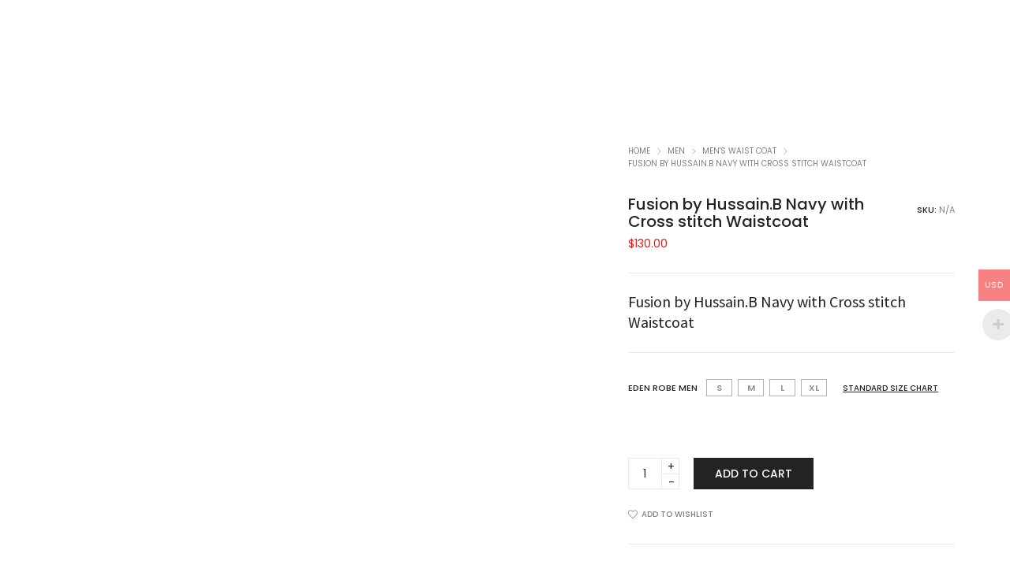

--- FILE ---
content_type: text/html; charset=UTF-8
request_url: https://www.fnhcollections.com/product/fusion-by-hussain-b-navy-with-cross-stitch-waistcoat/
body_size: 39304
content:
<!DOCTYPE html>
<html dir="ltr" lang="en-US" prefix="og: https://ogp.me/ns#" class="no-js">
	<head>
		<!-- keywords -->
		<meta charset="UTF-8">
		<!-- viewport -->
		<meta name="viewport" content="width=device-width, initial-scale=1, maximum-scale=1, user-scalable=0"/>
		<!-- profile -->
		<meta name="google-site-verification" content="s9dyR0z1svcX4qhwOnUBjyqd3IyB2h0VKOPurYGsyUo" />
		<link rel="profile" href="//gmpg.org/xfn/11">
		<link href="//db.onlinewebfonts.com/c/c36fc580a185504e448c4a84b0ec9ec1?family=CalendaryHandsW03-Regular" rel="stylesheet" type="text/css"/>
		<title>Fusion by Hussain.B Navy with Cross stitch Waistcoat - FnhCollections</title>
	<style>img:is([sizes="auto" i], [sizes^="auto," i]) { contain-intrinsic-size: 3000px 1500px }</style>
	
		<!-- All in One SEO 4.8.9 - aioseo.com -->
	<meta name="description" content="FnH Collections have all Pakistani designer branded suits collection. Including famous branded collection from Gul Ahmed, Gulaal, Alkaram ,Maryum N Maria, Maria B, Baroque ,Eden Robe, Anaya, Rangrasiya etc." />
	<meta name="robots" content="max-image-preview:large" />
	<link rel="canonical" href="https://www.fnhcollections.com/product/fusion-by-hussain-b-navy-with-cross-stitch-waistcoat/" />
	<meta name="generator" content="All in One SEO (AIOSEO) 4.8.9" />
		<meta property="og:locale" content="en_US" />
		<meta property="og:site_name" content="FnhCollections -" />
		<meta property="og:type" content="article" />
		<meta property="og:title" content="Fusion by Hussain.B Navy with Cross stitch Waistcoat - FnhCollections" />
		<meta property="og:description" content="FnH Collections have all Pakistani designer branded suits collection. Including famous branded collection from Gul Ahmed, Gulaal, Alkaram ,Maryum N Maria, Maria B, Baroque ,Eden Robe, Anaya, Rangrasiya etc." />
		<meta property="og:url" content="https://www.fnhcollections.com/product/fusion-by-hussain-b-navy-with-cross-stitch-waistcoat/" />
		<meta property="article:published_time" content="2021-06-14T15:20:30+00:00" />
		<meta property="article:modified_time" content="2021-06-14T15:25:51+00:00" />
		<meta property="article:publisher" content="https://www.facebook.com/fnhclothing1" />
		<meta name="twitter:card" content="summary_large_image" />
		<meta name="twitter:title" content="Fusion by Hussain.B Navy with Cross stitch Waistcoat - FnhCollections" />
		<meta name="twitter:description" content="FnH Collections have all Pakistani designer branded suits collection. Including famous branded collection from Gul Ahmed, Gulaal, Alkaram ,Maryum N Maria, Maria B, Baroque ,Eden Robe, Anaya, Rangrasiya etc." />
		<script type="application/ld+json" class="aioseo-schema">
			{"@context":"https:\/\/schema.org","@graph":[{"@type":"BreadcrumbList","@id":"https:\/\/www.fnhcollections.com\/product\/fusion-by-hussain-b-navy-with-cross-stitch-waistcoat\/#breadcrumblist","itemListElement":[{"@type":"ListItem","@id":"https:\/\/www.fnhcollections.com#listItem","position":1,"name":"Home","item":"https:\/\/www.fnhcollections.com","nextItem":{"@type":"ListItem","@id":"https:\/\/www.fnhcollections.com\/shop\/#listItem","name":"Shop"}},{"@type":"ListItem","@id":"https:\/\/www.fnhcollections.com\/shop\/#listItem","position":2,"name":"Shop","item":"https:\/\/www.fnhcollections.com\/shop\/","nextItem":{"@type":"ListItem","@id":"https:\/\/www.fnhcollections.com\/product-category\/men\/#listItem","name":"MEN"},"previousItem":{"@type":"ListItem","@id":"https:\/\/www.fnhcollections.com#listItem","name":"Home"}},{"@type":"ListItem","@id":"https:\/\/www.fnhcollections.com\/product-category\/men\/#listItem","position":3,"name":"MEN","item":"https:\/\/www.fnhcollections.com\/product-category\/men\/","nextItem":{"@type":"ListItem","@id":"https:\/\/www.fnhcollections.com\/product-category\/men\/waistcoat\/#listItem","name":"Men's Waist Coat"},"previousItem":{"@type":"ListItem","@id":"https:\/\/www.fnhcollections.com\/shop\/#listItem","name":"Shop"}},{"@type":"ListItem","@id":"https:\/\/www.fnhcollections.com\/product-category\/men\/waistcoat\/#listItem","position":4,"name":"Men's Waist Coat","item":"https:\/\/www.fnhcollections.com\/product-category\/men\/waistcoat\/","nextItem":{"@type":"ListItem","@id":"https:\/\/www.fnhcollections.com\/product\/fusion-by-hussain-b-navy-with-cross-stitch-waistcoat\/#listItem","name":"Fusion by Hussain.B Navy with Cross stitch Waistcoat"},"previousItem":{"@type":"ListItem","@id":"https:\/\/www.fnhcollections.com\/product-category\/men\/#listItem","name":"MEN"}},{"@type":"ListItem","@id":"https:\/\/www.fnhcollections.com\/product\/fusion-by-hussain-b-navy-with-cross-stitch-waistcoat\/#listItem","position":5,"name":"Fusion by Hussain.B Navy with Cross stitch Waistcoat","previousItem":{"@type":"ListItem","@id":"https:\/\/www.fnhcollections.com\/product-category\/men\/waistcoat\/#listItem","name":"Men's Waist Coat"}}]},{"@type":"ItemPage","@id":"https:\/\/www.fnhcollections.com\/product\/fusion-by-hussain-b-navy-with-cross-stitch-waistcoat\/#itempage","url":"https:\/\/www.fnhcollections.com\/product\/fusion-by-hussain-b-navy-with-cross-stitch-waistcoat\/","name":"Fusion by Hussain.B Navy with Cross stitch Waistcoat - FnhCollections","description":"FnH Collections have all Pakistani designer branded suits collection. Including famous branded collection from Gul Ahmed, Gulaal, Alkaram ,Maryum N Maria, Maria B, Baroque ,Eden Robe, Anaya, Rangrasiya etc.","inLanguage":"en-US","isPartOf":{"@id":"https:\/\/www.fnhcollections.com\/#website"},"breadcrumb":{"@id":"https:\/\/www.fnhcollections.com\/product\/fusion-by-hussain-b-navy-with-cross-stitch-waistcoat\/#breadcrumblist"},"image":{"@type":"ImageObject","url":"https:\/\/www.fnhcollections.com\/wp-content\/uploads\/2021\/06\/imp.jpg","@id":"https:\/\/www.fnhcollections.com\/product\/fusion-by-hussain-b-navy-with-cross-stitch-waistcoat\/#mainImage","width":1725,"height":1862},"primaryImageOfPage":{"@id":"https:\/\/www.fnhcollections.com\/product\/fusion-by-hussain-b-navy-with-cross-stitch-waistcoat\/#mainImage"},"datePublished":"2021-06-14T15:20:30+00:00","dateModified":"2021-06-14T15:25:51+00:00"},{"@type":"Organization","@id":"https:\/\/www.fnhcollections.com\/#organization","name":"FnhCollections","url":"https:\/\/www.fnhcollections.com\/","telephone":"+923333390980","logo":{"@type":"ImageObject","url":"https:\/\/www.fnhcollections.com\/wp-content\/uploads\/2020\/05\/FnH-Logo.png","@id":"https:\/\/www.fnhcollections.com\/product\/fusion-by-hussain-b-navy-with-cross-stitch-waistcoat\/#organizationLogo","width":1000,"height":1000},"image":{"@id":"https:\/\/www.fnhcollections.com\/product\/fusion-by-hussain-b-navy-with-cross-stitch-waistcoat\/#organizationLogo"},"sameAs":["https:\/\/www.facebook.com\/fnhclothing1","https:\/\/www.instagram.com\/fnh_collections"]},{"@type":"WebSite","@id":"https:\/\/www.fnhcollections.com\/#website","url":"https:\/\/www.fnhcollections.com\/","name":"FnhCollections","inLanguage":"en-US","publisher":{"@id":"https:\/\/www.fnhcollections.com\/#organization"}}]}
		</script>
		<!-- All in One SEO -->

<link rel='dns-prefetch' href='//fonts.googleapis.com' />
<link rel="alternate" type="application/rss+xml" title="FnhCollections &raquo; Feed" href="https://www.fnhcollections.com/feed/" />
<link rel="alternate" type="application/rss+xml" title="FnhCollections &raquo; Comments Feed" href="https://www.fnhcollections.com/comments/feed/" />
		<!-- This site uses the Google Analytics by MonsterInsights plugin v9.9.0 - Using Analytics tracking - https://www.monsterinsights.com/ -->
							<script src="//www.googletagmanager.com/gtag/js?id=G-ER8K2E9L03"  data-cfasync="false" data-wpfc-render="false" type="text/javascript" async></script>
			<script data-cfasync="false" data-wpfc-render="false" type="text/javascript">
				var mi_version = '9.9.0';
				var mi_track_user = true;
				var mi_no_track_reason = '';
								var MonsterInsightsDefaultLocations = {"page_location":"https:\/\/www.fnhcollections.com\/product\/fusion-by-hussain-b-navy-with-cross-stitch-waistcoat\/"};
								if ( typeof MonsterInsightsPrivacyGuardFilter === 'function' ) {
					var MonsterInsightsLocations = (typeof MonsterInsightsExcludeQuery === 'object') ? MonsterInsightsPrivacyGuardFilter( MonsterInsightsExcludeQuery ) : MonsterInsightsPrivacyGuardFilter( MonsterInsightsDefaultLocations );
				} else {
					var MonsterInsightsLocations = (typeof MonsterInsightsExcludeQuery === 'object') ? MonsterInsightsExcludeQuery : MonsterInsightsDefaultLocations;
				}

								var disableStrs = [
										'ga-disable-G-ER8K2E9L03',
									];

				/* Function to detect opted out users */
				function __gtagTrackerIsOptedOut() {
					for (var index = 0; index < disableStrs.length; index++) {
						if (document.cookie.indexOf(disableStrs[index] + '=true') > -1) {
							return true;
						}
					}

					return false;
				}

				/* Disable tracking if the opt-out cookie exists. */
				if (__gtagTrackerIsOptedOut()) {
					for (var index = 0; index < disableStrs.length; index++) {
						window[disableStrs[index]] = true;
					}
				}

				/* Opt-out function */
				function __gtagTrackerOptout() {
					for (var index = 0; index < disableStrs.length; index++) {
						document.cookie = disableStrs[index] + '=true; expires=Thu, 31 Dec 2099 23:59:59 UTC; path=/';
						window[disableStrs[index]] = true;
					}
				}

				if ('undefined' === typeof gaOptout) {
					function gaOptout() {
						__gtagTrackerOptout();
					}
				}
								window.dataLayer = window.dataLayer || [];

				window.MonsterInsightsDualTracker = {
					helpers: {},
					trackers: {},
				};
				if (mi_track_user) {
					function __gtagDataLayer() {
						dataLayer.push(arguments);
					}

					function __gtagTracker(type, name, parameters) {
						if (!parameters) {
							parameters = {};
						}

						if (parameters.send_to) {
							__gtagDataLayer.apply(null, arguments);
							return;
						}

						if (type === 'event') {
														parameters.send_to = monsterinsights_frontend.v4_id;
							var hookName = name;
							if (typeof parameters['event_category'] !== 'undefined') {
								hookName = parameters['event_category'] + ':' + name;
							}

							if (typeof MonsterInsightsDualTracker.trackers[hookName] !== 'undefined') {
								MonsterInsightsDualTracker.trackers[hookName](parameters);
							} else {
								__gtagDataLayer('event', name, parameters);
							}
							
						} else {
							__gtagDataLayer.apply(null, arguments);
						}
					}

					__gtagTracker('js', new Date());
					__gtagTracker('set', {
						'developer_id.dZGIzZG': true,
											});
					if ( MonsterInsightsLocations.page_location ) {
						__gtagTracker('set', MonsterInsightsLocations);
					}
										__gtagTracker('config', 'G-ER8K2E9L03', {"forceSSL":"true","link_attribution":"true"} );
										window.gtag = __gtagTracker;										(function () {
						/* https://developers.google.com/analytics/devguides/collection/analyticsjs/ */
						/* ga and __gaTracker compatibility shim. */
						var noopfn = function () {
							return null;
						};
						var newtracker = function () {
							return new Tracker();
						};
						var Tracker = function () {
							return null;
						};
						var p = Tracker.prototype;
						p.get = noopfn;
						p.set = noopfn;
						p.send = function () {
							var args = Array.prototype.slice.call(arguments);
							args.unshift('send');
							__gaTracker.apply(null, args);
						};
						var __gaTracker = function () {
							var len = arguments.length;
							if (len === 0) {
								return;
							}
							var f = arguments[len - 1];
							if (typeof f !== 'object' || f === null || typeof f.hitCallback !== 'function') {
								if ('send' === arguments[0]) {
									var hitConverted, hitObject = false, action;
									if ('event' === arguments[1]) {
										if ('undefined' !== typeof arguments[3]) {
											hitObject = {
												'eventAction': arguments[3],
												'eventCategory': arguments[2],
												'eventLabel': arguments[4],
												'value': arguments[5] ? arguments[5] : 1,
											}
										}
									}
									if ('pageview' === arguments[1]) {
										if ('undefined' !== typeof arguments[2]) {
											hitObject = {
												'eventAction': 'page_view',
												'page_path': arguments[2],
											}
										}
									}
									if (typeof arguments[2] === 'object') {
										hitObject = arguments[2];
									}
									if (typeof arguments[5] === 'object') {
										Object.assign(hitObject, arguments[5]);
									}
									if ('undefined' !== typeof arguments[1].hitType) {
										hitObject = arguments[1];
										if ('pageview' === hitObject.hitType) {
											hitObject.eventAction = 'page_view';
										}
									}
									if (hitObject) {
										action = 'timing' === arguments[1].hitType ? 'timing_complete' : hitObject.eventAction;
										hitConverted = mapArgs(hitObject);
										__gtagTracker('event', action, hitConverted);
									}
								}
								return;
							}

							function mapArgs(args) {
								var arg, hit = {};
								var gaMap = {
									'eventCategory': 'event_category',
									'eventAction': 'event_action',
									'eventLabel': 'event_label',
									'eventValue': 'event_value',
									'nonInteraction': 'non_interaction',
									'timingCategory': 'event_category',
									'timingVar': 'name',
									'timingValue': 'value',
									'timingLabel': 'event_label',
									'page': 'page_path',
									'location': 'page_location',
									'title': 'page_title',
									'referrer' : 'page_referrer',
								};
								for (arg in args) {
																		if (!(!args.hasOwnProperty(arg) || !gaMap.hasOwnProperty(arg))) {
										hit[gaMap[arg]] = args[arg];
									} else {
										hit[arg] = args[arg];
									}
								}
								return hit;
							}

							try {
								f.hitCallback();
							} catch (ex) {
							}
						};
						__gaTracker.create = newtracker;
						__gaTracker.getByName = newtracker;
						__gaTracker.getAll = function () {
							return [];
						};
						__gaTracker.remove = noopfn;
						__gaTracker.loaded = true;
						window['__gaTracker'] = __gaTracker;
					})();
									} else {
										console.log("");
					(function () {
						function __gtagTracker() {
							return null;
						}

						window['__gtagTracker'] = __gtagTracker;
						window['gtag'] = __gtagTracker;
					})();
									}
			</script>
			
							<!-- / Google Analytics by MonsterInsights -->
		<script type="text/javascript">
/* <![CDATA[ */
window._wpemojiSettings = {"baseUrl":"https:\/\/s.w.org\/images\/core\/emoji\/16.0.1\/72x72\/","ext":".png","svgUrl":"https:\/\/s.w.org\/images\/core\/emoji\/16.0.1\/svg\/","svgExt":".svg","source":{"concatemoji":"https:\/\/www.fnhcollections.com\/wp-includes\/js\/wp-emoji-release.min.js?ver=6.8.3"}};
/*! This file is auto-generated */
!function(s,n){var o,i,e;function c(e){try{var t={supportTests:e,timestamp:(new Date).valueOf()};sessionStorage.setItem(o,JSON.stringify(t))}catch(e){}}function p(e,t,n){e.clearRect(0,0,e.canvas.width,e.canvas.height),e.fillText(t,0,0);var t=new Uint32Array(e.getImageData(0,0,e.canvas.width,e.canvas.height).data),a=(e.clearRect(0,0,e.canvas.width,e.canvas.height),e.fillText(n,0,0),new Uint32Array(e.getImageData(0,0,e.canvas.width,e.canvas.height).data));return t.every(function(e,t){return e===a[t]})}function u(e,t){e.clearRect(0,0,e.canvas.width,e.canvas.height),e.fillText(t,0,0);for(var n=e.getImageData(16,16,1,1),a=0;a<n.data.length;a++)if(0!==n.data[a])return!1;return!0}function f(e,t,n,a){switch(t){case"flag":return n(e,"\ud83c\udff3\ufe0f\u200d\u26a7\ufe0f","\ud83c\udff3\ufe0f\u200b\u26a7\ufe0f")?!1:!n(e,"\ud83c\udde8\ud83c\uddf6","\ud83c\udde8\u200b\ud83c\uddf6")&&!n(e,"\ud83c\udff4\udb40\udc67\udb40\udc62\udb40\udc65\udb40\udc6e\udb40\udc67\udb40\udc7f","\ud83c\udff4\u200b\udb40\udc67\u200b\udb40\udc62\u200b\udb40\udc65\u200b\udb40\udc6e\u200b\udb40\udc67\u200b\udb40\udc7f");case"emoji":return!a(e,"\ud83e\udedf")}return!1}function g(e,t,n,a){var r="undefined"!=typeof WorkerGlobalScope&&self instanceof WorkerGlobalScope?new OffscreenCanvas(300,150):s.createElement("canvas"),o=r.getContext("2d",{willReadFrequently:!0}),i=(o.textBaseline="top",o.font="600 32px Arial",{});return e.forEach(function(e){i[e]=t(o,e,n,a)}),i}function t(e){var t=s.createElement("script");t.src=e,t.defer=!0,s.head.appendChild(t)}"undefined"!=typeof Promise&&(o="wpEmojiSettingsSupports",i=["flag","emoji"],n.supports={everything:!0,everythingExceptFlag:!0},e=new Promise(function(e){s.addEventListener("DOMContentLoaded",e,{once:!0})}),new Promise(function(t){var n=function(){try{var e=JSON.parse(sessionStorage.getItem(o));if("object"==typeof e&&"number"==typeof e.timestamp&&(new Date).valueOf()<e.timestamp+604800&&"object"==typeof e.supportTests)return e.supportTests}catch(e){}return null}();if(!n){if("undefined"!=typeof Worker&&"undefined"!=typeof OffscreenCanvas&&"undefined"!=typeof URL&&URL.createObjectURL&&"undefined"!=typeof Blob)try{var e="postMessage("+g.toString()+"("+[JSON.stringify(i),f.toString(),p.toString(),u.toString()].join(",")+"));",a=new Blob([e],{type:"text/javascript"}),r=new Worker(URL.createObjectURL(a),{name:"wpTestEmojiSupports"});return void(r.onmessage=function(e){c(n=e.data),r.terminate(),t(n)})}catch(e){}c(n=g(i,f,p,u))}t(n)}).then(function(e){for(var t in e)n.supports[t]=e[t],n.supports.everything=n.supports.everything&&n.supports[t],"flag"!==t&&(n.supports.everythingExceptFlag=n.supports.everythingExceptFlag&&n.supports[t]);n.supports.everythingExceptFlag=n.supports.everythingExceptFlag&&!n.supports.flag,n.DOMReady=!1,n.readyCallback=function(){n.DOMReady=!0}}).then(function(){return e}).then(function(){var e;n.supports.everything||(n.readyCallback(),(e=n.source||{}).concatemoji?t(e.concatemoji):e.wpemoji&&e.twemoji&&(t(e.twemoji),t(e.wpemoji)))}))}((window,document),window._wpemojiSettings);
/* ]]> */
</script>
<style id='wp-emoji-styles-inline-css' type='text/css'>

	img.wp-smiley, img.emoji {
		display: inline !important;
		border: none !important;
		box-shadow: none !important;
		height: 1em !important;
		width: 1em !important;
		margin: 0 0.07em !important;
		vertical-align: -0.1em !important;
		background: none !important;
		padding: 0 !important;
	}
</style>
<link rel='stylesheet' id='wp-block-library-css' href='https://www.fnhcollections.com/wp-includes/css/dist/block-library/style.min.css?ver=6.8.3' type='text/css' media='all' />
<style id='wp-block-library-theme-inline-css' type='text/css'>
.wp-block-audio :where(figcaption){color:#555;font-size:13px;text-align:center}.is-dark-theme .wp-block-audio :where(figcaption){color:#ffffffa6}.wp-block-audio{margin:0 0 1em}.wp-block-code{border:1px solid #ccc;border-radius:4px;font-family:Menlo,Consolas,monaco,monospace;padding:.8em 1em}.wp-block-embed :where(figcaption){color:#555;font-size:13px;text-align:center}.is-dark-theme .wp-block-embed :where(figcaption){color:#ffffffa6}.wp-block-embed{margin:0 0 1em}.blocks-gallery-caption{color:#555;font-size:13px;text-align:center}.is-dark-theme .blocks-gallery-caption{color:#ffffffa6}:root :where(.wp-block-image figcaption){color:#555;font-size:13px;text-align:center}.is-dark-theme :root :where(.wp-block-image figcaption){color:#ffffffa6}.wp-block-image{margin:0 0 1em}.wp-block-pullquote{border-bottom:4px solid;border-top:4px solid;color:currentColor;margin-bottom:1.75em}.wp-block-pullquote cite,.wp-block-pullquote footer,.wp-block-pullquote__citation{color:currentColor;font-size:.8125em;font-style:normal;text-transform:uppercase}.wp-block-quote{border-left:.25em solid;margin:0 0 1.75em;padding-left:1em}.wp-block-quote cite,.wp-block-quote footer{color:currentColor;font-size:.8125em;font-style:normal;position:relative}.wp-block-quote:where(.has-text-align-right){border-left:none;border-right:.25em solid;padding-left:0;padding-right:1em}.wp-block-quote:where(.has-text-align-center){border:none;padding-left:0}.wp-block-quote.is-large,.wp-block-quote.is-style-large,.wp-block-quote:where(.is-style-plain){border:none}.wp-block-search .wp-block-search__label{font-weight:700}.wp-block-search__button{border:1px solid #ccc;padding:.375em .625em}:where(.wp-block-group.has-background){padding:1.25em 2.375em}.wp-block-separator.has-css-opacity{opacity:.4}.wp-block-separator{border:none;border-bottom:2px solid;margin-left:auto;margin-right:auto}.wp-block-separator.has-alpha-channel-opacity{opacity:1}.wp-block-separator:not(.is-style-wide):not(.is-style-dots){width:100px}.wp-block-separator.has-background:not(.is-style-dots){border-bottom:none;height:1px}.wp-block-separator.has-background:not(.is-style-wide):not(.is-style-dots){height:2px}.wp-block-table{margin:0 0 1em}.wp-block-table td,.wp-block-table th{word-break:normal}.wp-block-table :where(figcaption){color:#555;font-size:13px;text-align:center}.is-dark-theme .wp-block-table :where(figcaption){color:#ffffffa6}.wp-block-video :where(figcaption){color:#555;font-size:13px;text-align:center}.is-dark-theme .wp-block-video :where(figcaption){color:#ffffffa6}.wp-block-video{margin:0 0 1em}:root :where(.wp-block-template-part.has-background){margin-bottom:0;margin-top:0;padding:1.25em 2.375em}
</style>
<style id='classic-theme-styles-inline-css' type='text/css'>
/*! This file is auto-generated */
.wp-block-button__link{color:#fff;background-color:#32373c;border-radius:9999px;box-shadow:none;text-decoration:none;padding:calc(.667em + 2px) calc(1.333em + 2px);font-size:1.125em}.wp-block-file__button{background:#32373c;color:#fff;text-decoration:none}
</style>
<style id='global-styles-inline-css' type='text/css'>
:root{--wp--preset--aspect-ratio--square: 1;--wp--preset--aspect-ratio--4-3: 4/3;--wp--preset--aspect-ratio--3-4: 3/4;--wp--preset--aspect-ratio--3-2: 3/2;--wp--preset--aspect-ratio--2-3: 2/3;--wp--preset--aspect-ratio--16-9: 16/9;--wp--preset--aspect-ratio--9-16: 9/16;--wp--preset--color--black: #000000;--wp--preset--color--cyan-bluish-gray: #abb8c3;--wp--preset--color--white: #ffffff;--wp--preset--color--pale-pink: #f78da7;--wp--preset--color--vivid-red: #cf2e2e;--wp--preset--color--luminous-vivid-orange: #ff6900;--wp--preset--color--luminous-vivid-amber: #fcb900;--wp--preset--color--light-green-cyan: #7bdcb5;--wp--preset--color--vivid-green-cyan: #00d084;--wp--preset--color--pale-cyan-blue: #8ed1fc;--wp--preset--color--vivid-cyan-blue: #0693e3;--wp--preset--color--vivid-purple: #9b51e0;--wp--preset--color--primary: #6f6f6f;--wp--preset--color--secondary: #f57250;--wp--preset--color--dark-gray: #232323;--wp--preset--color--light-gray: #f1f1f1;--wp--preset--gradient--vivid-cyan-blue-to-vivid-purple: linear-gradient(135deg,rgba(6,147,227,1) 0%,rgb(155,81,224) 100%);--wp--preset--gradient--light-green-cyan-to-vivid-green-cyan: linear-gradient(135deg,rgb(122,220,180) 0%,rgb(0,208,130) 100%);--wp--preset--gradient--luminous-vivid-amber-to-luminous-vivid-orange: linear-gradient(135deg,rgba(252,185,0,1) 0%,rgba(255,105,0,1) 100%);--wp--preset--gradient--luminous-vivid-orange-to-vivid-red: linear-gradient(135deg,rgba(255,105,0,1) 0%,rgb(207,46,46) 100%);--wp--preset--gradient--very-light-gray-to-cyan-bluish-gray: linear-gradient(135deg,rgb(238,238,238) 0%,rgb(169,184,195) 100%);--wp--preset--gradient--cool-to-warm-spectrum: linear-gradient(135deg,rgb(74,234,220) 0%,rgb(151,120,209) 20%,rgb(207,42,186) 40%,rgb(238,44,130) 60%,rgb(251,105,98) 80%,rgb(254,248,76) 100%);--wp--preset--gradient--blush-light-purple: linear-gradient(135deg,rgb(255,206,236) 0%,rgb(152,150,240) 100%);--wp--preset--gradient--blush-bordeaux: linear-gradient(135deg,rgb(254,205,165) 0%,rgb(254,45,45) 50%,rgb(107,0,62) 100%);--wp--preset--gradient--luminous-dusk: linear-gradient(135deg,rgb(255,203,112) 0%,rgb(199,81,192) 50%,rgb(65,88,208) 100%);--wp--preset--gradient--pale-ocean: linear-gradient(135deg,rgb(255,245,203) 0%,rgb(182,227,212) 50%,rgb(51,167,181) 100%);--wp--preset--gradient--electric-grass: linear-gradient(135deg,rgb(202,248,128) 0%,rgb(113,206,126) 100%);--wp--preset--gradient--midnight: linear-gradient(135deg,rgb(2,3,129) 0%,rgb(40,116,252) 100%);--wp--preset--font-size--small: 12px;--wp--preset--font-size--medium: 20px;--wp--preset--font-size--large: 16px;--wp--preset--font-size--x-large: 42px;--wp--preset--font-size--normal: 13px;--wp--preset--font-size--huge: 23px;--wp--preset--spacing--20: 0.44rem;--wp--preset--spacing--30: 0.67rem;--wp--preset--spacing--40: 1rem;--wp--preset--spacing--50: 1.5rem;--wp--preset--spacing--60: 2.25rem;--wp--preset--spacing--70: 3.38rem;--wp--preset--spacing--80: 5.06rem;--wp--preset--shadow--natural: 6px 6px 9px rgba(0, 0, 0, 0.2);--wp--preset--shadow--deep: 12px 12px 50px rgba(0, 0, 0, 0.4);--wp--preset--shadow--sharp: 6px 6px 0px rgba(0, 0, 0, 0.2);--wp--preset--shadow--outlined: 6px 6px 0px -3px rgba(255, 255, 255, 1), 6px 6px rgba(0, 0, 0, 1);--wp--preset--shadow--crisp: 6px 6px 0px rgba(0, 0, 0, 1);}:where(.is-layout-flex){gap: 0.5em;}:where(.is-layout-grid){gap: 0.5em;}body .is-layout-flex{display: flex;}.is-layout-flex{flex-wrap: wrap;align-items: center;}.is-layout-flex > :is(*, div){margin: 0;}body .is-layout-grid{display: grid;}.is-layout-grid > :is(*, div){margin: 0;}:where(.wp-block-columns.is-layout-flex){gap: 2em;}:where(.wp-block-columns.is-layout-grid){gap: 2em;}:where(.wp-block-post-template.is-layout-flex){gap: 1.25em;}:where(.wp-block-post-template.is-layout-grid){gap: 1.25em;}.has-black-color{color: var(--wp--preset--color--black) !important;}.has-cyan-bluish-gray-color{color: var(--wp--preset--color--cyan-bluish-gray) !important;}.has-white-color{color: var(--wp--preset--color--white) !important;}.has-pale-pink-color{color: var(--wp--preset--color--pale-pink) !important;}.has-vivid-red-color{color: var(--wp--preset--color--vivid-red) !important;}.has-luminous-vivid-orange-color{color: var(--wp--preset--color--luminous-vivid-orange) !important;}.has-luminous-vivid-amber-color{color: var(--wp--preset--color--luminous-vivid-amber) !important;}.has-light-green-cyan-color{color: var(--wp--preset--color--light-green-cyan) !important;}.has-vivid-green-cyan-color{color: var(--wp--preset--color--vivid-green-cyan) !important;}.has-pale-cyan-blue-color{color: var(--wp--preset--color--pale-cyan-blue) !important;}.has-vivid-cyan-blue-color{color: var(--wp--preset--color--vivid-cyan-blue) !important;}.has-vivid-purple-color{color: var(--wp--preset--color--vivid-purple) !important;}.has-black-background-color{background-color: var(--wp--preset--color--black) !important;}.has-cyan-bluish-gray-background-color{background-color: var(--wp--preset--color--cyan-bluish-gray) !important;}.has-white-background-color{background-color: var(--wp--preset--color--white) !important;}.has-pale-pink-background-color{background-color: var(--wp--preset--color--pale-pink) !important;}.has-vivid-red-background-color{background-color: var(--wp--preset--color--vivid-red) !important;}.has-luminous-vivid-orange-background-color{background-color: var(--wp--preset--color--luminous-vivid-orange) !important;}.has-luminous-vivid-amber-background-color{background-color: var(--wp--preset--color--luminous-vivid-amber) !important;}.has-light-green-cyan-background-color{background-color: var(--wp--preset--color--light-green-cyan) !important;}.has-vivid-green-cyan-background-color{background-color: var(--wp--preset--color--vivid-green-cyan) !important;}.has-pale-cyan-blue-background-color{background-color: var(--wp--preset--color--pale-cyan-blue) !important;}.has-vivid-cyan-blue-background-color{background-color: var(--wp--preset--color--vivid-cyan-blue) !important;}.has-vivid-purple-background-color{background-color: var(--wp--preset--color--vivid-purple) !important;}.has-black-border-color{border-color: var(--wp--preset--color--black) !important;}.has-cyan-bluish-gray-border-color{border-color: var(--wp--preset--color--cyan-bluish-gray) !important;}.has-white-border-color{border-color: var(--wp--preset--color--white) !important;}.has-pale-pink-border-color{border-color: var(--wp--preset--color--pale-pink) !important;}.has-vivid-red-border-color{border-color: var(--wp--preset--color--vivid-red) !important;}.has-luminous-vivid-orange-border-color{border-color: var(--wp--preset--color--luminous-vivid-orange) !important;}.has-luminous-vivid-amber-border-color{border-color: var(--wp--preset--color--luminous-vivid-amber) !important;}.has-light-green-cyan-border-color{border-color: var(--wp--preset--color--light-green-cyan) !important;}.has-vivid-green-cyan-border-color{border-color: var(--wp--preset--color--vivid-green-cyan) !important;}.has-pale-cyan-blue-border-color{border-color: var(--wp--preset--color--pale-cyan-blue) !important;}.has-vivid-cyan-blue-border-color{border-color: var(--wp--preset--color--vivid-cyan-blue) !important;}.has-vivid-purple-border-color{border-color: var(--wp--preset--color--vivid-purple) !important;}.has-vivid-cyan-blue-to-vivid-purple-gradient-background{background: var(--wp--preset--gradient--vivid-cyan-blue-to-vivid-purple) !important;}.has-light-green-cyan-to-vivid-green-cyan-gradient-background{background: var(--wp--preset--gradient--light-green-cyan-to-vivid-green-cyan) !important;}.has-luminous-vivid-amber-to-luminous-vivid-orange-gradient-background{background: var(--wp--preset--gradient--luminous-vivid-amber-to-luminous-vivid-orange) !important;}.has-luminous-vivid-orange-to-vivid-red-gradient-background{background: var(--wp--preset--gradient--luminous-vivid-orange-to-vivid-red) !important;}.has-very-light-gray-to-cyan-bluish-gray-gradient-background{background: var(--wp--preset--gradient--very-light-gray-to-cyan-bluish-gray) !important;}.has-cool-to-warm-spectrum-gradient-background{background: var(--wp--preset--gradient--cool-to-warm-spectrum) !important;}.has-blush-light-purple-gradient-background{background: var(--wp--preset--gradient--blush-light-purple) !important;}.has-blush-bordeaux-gradient-background{background: var(--wp--preset--gradient--blush-bordeaux) !important;}.has-luminous-dusk-gradient-background{background: var(--wp--preset--gradient--luminous-dusk) !important;}.has-pale-ocean-gradient-background{background: var(--wp--preset--gradient--pale-ocean) !important;}.has-electric-grass-gradient-background{background: var(--wp--preset--gradient--electric-grass) !important;}.has-midnight-gradient-background{background: var(--wp--preset--gradient--midnight) !important;}.has-small-font-size{font-size: var(--wp--preset--font-size--small) !important;}.has-medium-font-size{font-size: var(--wp--preset--font-size--medium) !important;}.has-large-font-size{font-size: var(--wp--preset--font-size--large) !important;}.has-x-large-font-size{font-size: var(--wp--preset--font-size--x-large) !important;}
:where(.wp-block-post-template.is-layout-flex){gap: 1.25em;}:where(.wp-block-post-template.is-layout-grid){gap: 1.25em;}
:where(.wp-block-columns.is-layout-flex){gap: 2em;}:where(.wp-block-columns.is-layout-grid){gap: 2em;}
:root :where(.wp-block-pullquote){font-size: 1.5em;line-height: 1.6;}
</style>
<link rel='stylesheet' id='contact-form-7-css' href='https://www.fnhcollections.com/wp-content/plugins/contact-form-7/includes/css/styles.css?ver=6.1.2' type='text/css' media='all' />
<link rel='stylesheet' id='pofw_product_options-css' href='https://www.fnhcollections.com/wp-content/plugins/product-options-for-woocommerce/view/frontend/web/product/main.css?ver=6.8.3' type='text/css' media='all' />
<link rel='stylesheet' id='rs-plugin-settings-css' href='https://www.fnhcollections.com/wp-content/plugins/revslider/public/assets/css/rs6.css?ver=6.2.2' type='text/css' media='all' />
<style id='rs-plugin-settings-inline-css' type='text/css'>
#rs-demo-id {}
</style>
<link rel='stylesheet' id='woocommerce-multi-currency-css' href='https://www.fnhcollections.com/wp-content/plugins/woocommerce-multi-currency/css/woocommerce-multi-currency.min.css?ver=2.1.8.2' type='text/css' media='all' />
<style id='woocommerce-multi-currency-inline-css' type='text/css'>
.woocommerce-multi-currency .wmc-list-currencies .wmc-currency.wmc-active,.woocommerce-multi-currency .wmc-list-currencies .wmc-currency:hover {background: #f78080 !important;}
		.woocommerce-multi-currency .wmc-list-currencies .wmc-currency,.woocommerce-multi-currency .wmc-title, .woocommerce-multi-currency.wmc-price-switcher a {background: #212121 !important;}
		.woocommerce-multi-currency .wmc-title, .woocommerce-multi-currency .wmc-list-currencies .wmc-currency span,.woocommerce-multi-currency .wmc-list-currencies .wmc-currency a,.woocommerce-multi-currency.wmc-price-switcher a {color: #ffffff !important;}
</style>
<link rel='stylesheet' id='photoswipe-css' href='https://www.fnhcollections.com/wp-content/plugins/woocommerce/assets/css/photoswipe/photoswipe.min.css?ver=10.3.3' type='text/css' media='all' />
<link rel='stylesheet' id='photoswipe-default-skin-css' href='https://www.fnhcollections.com/wp-content/plugins/woocommerce/assets/css/photoswipe/default-skin/default-skin.min.css?ver=10.3.3' type='text/css' media='all' />
<link rel='stylesheet' id='woocommerce-layout-css' href='https://www.fnhcollections.com/wp-content/plugins/woocommerce/assets/css/woocommerce-layout.css?ver=10.3.3' type='text/css' media='all' />
<link rel='stylesheet' id='woocommerce-smallscreen-css' href='https://www.fnhcollections.com/wp-content/plugins/woocommerce/assets/css/woocommerce-smallscreen.css?ver=10.3.3' type='text/css' media='only screen and (max-width: 768px)' />
<link rel='stylesheet' id='woocommerce-general-css' href='https://www.fnhcollections.com/wp-content/plugins/woocommerce/assets/css/woocommerce.css?ver=10.3.3' type='text/css' media='all' />
<style id='woocommerce-inline-inline-css' type='text/css'>
.woocommerce form .form-row .required { visibility: visible; }
</style>
<link rel='stylesheet' id='brands-styles-css' href='https://www.fnhcollections.com/wp-content/plugins/woocommerce/assets/css/brands.css?ver=10.3.3' type='text/css' media='all' />
<link rel='stylesheet' id='hongo-google-font-css' href='//fonts.googleapis.com/css?family=Source+Sans+Pro%3A300%2C400%2C600%2C700%2C800%2C900%7CPoppins%3A300%2C400%2C500%2C600%2C700%2C800%2C900&#038;subset=latin-ext&#038;display=swap' type='text/css' media='all' />
<link rel='stylesheet' id='animate-css' href='https://www.fnhcollections.com/wp-content/themes/hongo/assets/css/animate.min.css?ver=3.5.2' type='text/css' media='all' />
<link rel='stylesheet' id='bootstrap-css' href='https://www.fnhcollections.com/wp-content/themes/hongo/assets/css/bootstrap.min.css?ver=3.3.6' type='text/css' media='all' />
<link rel='stylesheet' id='et-line-icons-css' href='https://www.fnhcollections.com/wp-content/themes/hongo/assets/css/et-line-icons.css?ver=1.1.1' type='text/css' media='all' />
<link rel='stylesheet' id='font-awesome-css' href='https://www.fnhcollections.com/wp-content/themes/hongo/assets/css/font-awesome.min.css?ver=5.12.1' type='text/css' media='all' />
<link rel='stylesheet' id='themify-icons-css' href='https://www.fnhcollections.com/wp-content/themes/hongo/assets/css/themify-icons.css?ver=1.1.1' type='text/css' media='all' />
<link rel='stylesheet' id='simple-line-icons-css' href='https://www.fnhcollections.com/wp-content/themes/hongo/assets/css/simple-line-icons.css?ver=1.1.1' type='text/css' media='all' />
<link rel='stylesheet' id='swiper-css' href='https://www.fnhcollections.com/wp-content/themes/hongo/assets/css/swiper.min.css?ver=4.5.0' type='text/css' media='all' />
<link rel='stylesheet' id='magnific-popup-css' href='https://www.fnhcollections.com/wp-content/themes/hongo/assets/css/magnific-popup.css?ver=1.1.1' type='text/css' media='all' />
<link rel='stylesheet' id='hongo-mCustomScrollbar-css' href='https://www.fnhcollections.com/wp-content/themes/hongo/assets/css/jquery.mCustomScrollbar.css?ver=1.1.1' type='text/css' media='all' />
<link rel='stylesheet' id='select2-css' href='https://www.fnhcollections.com/wp-content/plugins/woocommerce/assets/css/select2.css?ver=10.3.3' type='text/css' media='all' />
<link rel='stylesheet' id='js_composer_front-css' href='https://www.fnhcollections.com/wp-content/plugins/js_composer/assets/css/js_composer.min.css?ver=6.1' type='text/css' media='all' />
<link rel='stylesheet' id='justifiedGallery-css' href='https://www.fnhcollections.com/wp-content/plugins/hongo-addons/assets/css/justifiedGallery.min.css?ver=4.0.4' type='text/css' media='all' />
<link rel='stylesheet' id='hongo-hotspot-css' href='https://www.fnhcollections.com/wp-content/plugins/hongo-addons/assets/css/hongo-frontend-hotspot.css?ver=6.8.3' type='text/css' media='all' />
<link rel='stylesheet' id='hongo-addons-section-builder-css' href='https://www.fnhcollections.com/wp-content/plugins/hongo-addons/assets/css/section-builder.css?ver=1.1.1' type='text/css' media='all' />
<link rel='stylesheet' id='hongo-style-css' href='https://www.fnhcollections.com/wp-content/themes/hongo/style.css?ver=1.1.1' type='text/css' media='all' />
<link rel='stylesheet' id='hongo-responsive-css' href='https://www.fnhcollections.com/wp-content/themes/hongo/assets/css/responsive.css?ver=1.1.1' type='text/css' media='all' />
<style id='hongo-responsive-inline-css' type='text/css'>
@media screen and (min-width:992px) and (max-width:1199px){header .hongo-ipad-icon .nav>li{text-align:right;padding-right:18px;}header .hongo-ipad-icon .nav>li > a{padding:25px 0 25px 18px;display:inline-block}header .hongo-ipad-icon .nav>li:last-child>a{padding-right:0;}header .hongo-ipad-icon .nav>li:first-child>a{padding-left:0;}header .hongo-ipad-icon .nav>li i.dropdown-toggle{display:inline;position:absolute;top:50%;margin-top:-13px;float:right;padding:7px 10px;z-index:1;}header .hongo-ipad-icon .nav>li.simple-dropdown i.dropdown-toggle{margin-left:0;right:-12px;}}@media (min-width:992px){header .widget_nav_menu > div:nth-child(2n){display:block !important;}header .widget_nav_menu > div:nth-child(2n){display:block !important;}.hongo-shop-dropdown-menu .navbar-nav > li > a,.hongo-shop-dropdown-menu .navbar-nav > li:first-child > a,.hongo-shop-dropdown-menu .navbar-nav > li:last-child > a{padding:17px 20px;}header .with-categories-navigation-menu .woocommerce.widget_shopping_cart .hongo-cart-top-counter{line-height:59px;}header .with-categories-navigation-menu .widget_hongo_search_widget,header .with-categories-navigation-menu .widget_hongo_account_menu_widget,header .with-categories-navigation-menu .widget_shopping_cart,header .with-categories-navigation-menu .widget_hongo_wishlist_link_widget{line-height:59px;min-height:59px;}header .with-categories-navigation-menu .woocommerce.widget_shopping_cart .hongo-top-cart-wrapper .hongo-mini-cart-counter{top:13px;}.simple-menu-open .simple-menu{overflow:visible !important;}}@media (max-width:991px){header .with-categories-navigation-menu .woocommerce.widget_shopping_cart .hongo-cart-top-counter{line-height:70px;}header .with-categories-navigation-menu .widget_hongo_search_widget,header .with-categories-navigation-menu .widget_hongo_account_menu_widget,header .with-categories-navigation-menu .widget_shopping_cart,header .with-categories-navigation-menu .widget_hongo_wishlist_link_widget{line-height:69px;min-height:69px;}header .with-categories-navigation-menu .woocommerce.widget_shopping_cart .hongo-top-cart-wrapper .hongo-mini-cart-counter{top:20px;}.navbar-toggle{background-color:transparent !important;border:none;border-radius:0;padding:0;font-size:18px;position:relative;top:-8px;right:0;display:inline-block !important;margin:0;float:none !important;vertical-align:middle;}.navbar-toggle .icon-bar{background-color:#232323;display:table}.sr-only{border:0;clip:rect(0,0,0,0);height:auto;line-height:16px;padding:0 0 0 5px;overflow:visible;margin:0;width:auto;float:right;clear:none;display:table;position:relative;font-size:12px;color:#232323;text-transform:uppercase;left:0;top:-2px;font-weight:500;letter-spacing:.5px;cursor:pointer;}.navbar-toggle.toggle-mobile .icon-bar+.icon-bar{margin-top:0;}.navbar-toggle.toggle-mobile span{position:absolute;margin:0;display:block;height:2px;width:16px;background-color:#232323;border-radius:0;opacity:1;margin:0 0 3px 0;-webkit-transform:rotate(0deg);-moz-transform:rotate(0deg);-o-transform:rotate(0deg);transform:rotate(0deg);-webkit-transition:.25s ease-in-out;-moz-transition:.25s ease-in-out;-o-transition:.25s ease-in-out;transition:.25s ease-in-out;}.navbar-toggle.toggle-mobile{width:16px;height:14px;top:-1px}.navbar-toggle.toggle-mobile span:last-child{margin-bottom:0;}.navbar-toggle.toggle-mobile span:nth-child(1){top:0px;}.navbar-toggle.toggle-mobile span:nth-child(2),.navbar-toggle.toggle-mobile span:nth-child(3){top:5px;}.navbar-toggle.toggle-mobile span:nth-child(4){top:10px;}.navbar-toggle.toggle-mobile span:nth-child(2){opacity:0;}.navbar-toggle.toggle-mobile.active span:nth-child(2){opacity:1;}.navbar-toggle.toggle-mobile.active span:nth-child(1){top:8px;width:0;left:0;right:0;opacity:0;}.navbar-toggle.toggle-mobile.active span:nth-child(2){-webkit-transform:rotate(45deg);-moz-transform:rotate(45deg);-o-transform:rotate(45deg);-ms-transform:rotate(45deg);transform:rotate(45deg);}.navbar-toggle.toggle-mobile.active span:nth-child(3){-webkit-transform:rotate(-45deg);-moz-transform:rotate(-45deg);-o-transform:rotate(-45deg);-ms-transform:rotate(-45deg);transform:rotate(-45deg);}.navbar-toggle.toggle-mobile.active span:nth-child(4){top:8px;width:0;left:0;right:0;opacity:0;}.navbar-collapse.collapse{display:none !important;height:auto!important;width:100%;margin:0;position:absolute;top:100%;}.navbar-collapse.collapse.in{display:block !important;overflow-y:hidden !important;}.navbar-collapse{max-height:400px;overflow-y:hidden !important;left:0;padding:0;position:absolute;top:100%;width:100%;border-top:0;}header .nav{float:none !important;padding-left:0;padding-right:0;margin:0px 0;width:100%;text-align:left;background-color:rgba(23,23,23,1) !important;}header .nav > li{position:relative;display:block;margin:0;border-bottom:1px solid rgba(255,255,255,0.06);}header .nav > li ul.menu{margin:5px 0;float:left;width:100%;}header .nav > li ul.menu > li:last-child > a{border-bottom:0;}header .nav > li > a > i{top:4px;min-width:12px;}header .nav > li > a,header .nav > li:first-child > a,header .nav > li:last-child > a,header .with-categories-navigation-menu .nav > li > a{display:block;width:100%;border-bottom:0 solid #e0e0e0;padding:14px 15px 15px;}header .nav > li > a,header .nav > li:hover > a,header .nav > li > a:hover{color:#fff;}header .nav > li > a.active,header .nav > li.active > a,header .nav > li.current-menu-ancestor > a,header .nav > li.current-menu-item > a,header .nav > li.current-menu-item > a{color:rgba(255,255,255,0.6);}header .nav > li:first-child > a{border-top:none;}header .nav > li i.dropdown-toggle{position:absolute;right:0;top:0;color:#fff;font-size:16px;cursor:pointer;display:block;padding:16px 14px 16px;}header .hongo-ipad-icon .nav > li i.dropdown-toggle{color:#fff;}header .nav > li.open i.dropdown-toggle:before{content:"\f106";}header .nav > li > a .menu-hover-line:after{display:none;}header .nav > li ul.menu li,header .nav>li ul.menu li.menu-title{margin:0;padding:0 15px;}header .nav > li ul.menu li a{line-height:22px;padding:7px 0 8px;margin-bottom:0;border-bottom:1px solid rgba(255,255,255,0.06);}header .nav .mega-menu-main-wrapper,.simple-dropdown .simple-menu,ul.sub-menu{position:static !important;height:0 !important;width:100% !important;left:inherit !important;right:inherit !important;padding:0 !important;}ul.sub-menu{opacity:1 !important;visibility:visible !important;}.mega-menu-main-wrapper section{padding:0 !important;left:0 !important;margin:0 !important;width:100% !important;}header .container{width:100%;}.mega-menu-main-wrapper{opacity:1 !important;visibility:visible !important;}header .header-main-wrapper > div > section.hongo-stretch-content-fluid{padding:0;}header .mini-header-main-wrapper > div > section.hongo-stretch-content-fluid{padding:0;}header .top-header-main-wrapper > div > section.hongo-stretch-content-fluid{padding:0;}.hongo-shop-dropdown-menu .nav > li i.dropdown-toggle{display:none}.hongo-shop-dropdown-menu .nav{background-color:transparent !important}.hongo-navigation-main-wrapper .hongo-tab.panel{max-height:400px;overflow-y:auto !important;width:100%;}.mega-menu-main-wrapper .container{padding:0;}.simple-dropdown .simple-menu ul.sub-menu{padding:0 15px !important;}.simple-dropdown ul.sub-menu > li > ul.sub-menu{top:0;left:0}.simple-dropdown ul.sub-menu>li>a{color:#fff;font-size:13px;}.simple-dropdown ul.sub-menu>li ul.sub-menu{margin-bottom:10px;}.simple-dropdown ul.sub-menu>li ul.sub-menu>li:last-child a{border-bottom:0}.simple-dropdown ul.sub-menu>li>ul.sub-menu{padding-left:0 !important;padding-right:0 !important;}.simple-dropdown ul.sub-menu>li>ul.sub-menu>li>a{color:#8d8d8d;font-size:12px;padding:10px 0 11px 0;}.simple-dropdown ul.sub-menu>li>ul.sub-menu>li.active > a,.simple-dropdown ul.sub-menu>li>ul.sub-menu>li.current-menu-item > a,.simple-dropdown ul.sub-menu>li>ul.sub-menu>li.current-menu-ancestor > a{color:#fff;}.simple-dropdown ul.sub-menu li a{padding:12px 0;border-bottom:1px solid rgba(255,255,255,0.06);}.simple-dropdown ul.sub-menu li > a i.ti-angle-right{display:none;}.simple-dropdown.open .simple-menu,header .nav > li.open > .mega-menu-main-wrapper,ul.sub-menu{height:auto !important;opacity:1;visibility:visible;overflow:visible;}.simple-dropdown ul.sub-menu li:last-child > ul > li:last-child > a{border-bottom:0;}header .header-main-wrapper .woocommerce.widget_shopping_cart .hongo-cart-top-counter{top:2px;}.header-default-wrapper .simple-dropdown ul.sub-menu li.menu-item > ul{display:block;}header .nav>li ul.menu li .left-icon,header .nav>li .simple-menu ul li .left-icon{top:-1px;position:relative;}.hongo-left-menu-wrapper .hongo-left-menu li.menu-item>a{padding:12px 0 13px;}.hongo-left-menu-wrapper .hongo-left-menu li.menu-item>span{line-height:43px;}.hongo-left-menu-wrapper .hongo-left-menu li.menu-item ul li a{padding:6px 0 6px 10px;}.menu-content-inner-wrap ul .menu-item .dropdown-menu .menu-item .dropdown-menu .menu-item a{padding:4px 15px;}.hongo-main-wrap{padding-left:0;}.hongo-main-wrap header{left:-290px;transition:all 0.2s ease-in-out;-moz-transition:all 0.2s ease-in-out;-webkit-transition:all 0.2s ease-in-out;-ms-transition:all 0.2s ease-in-out;-o-transition:all 0.2s ease-in-out;}.hongo-main-wrap header.left-mobile-menu-open{left:0;transition:all 0.2s ease-in-out;-moz-transition:all 0.2s ease-in-out;-webkit-transition:all 0.2s ease-in-out;-ms-transition:all 0.2s ease-in-out;-o-transition:all 0.2s ease-in-out;}.hongo-main-wrap header .header-logo-wrapper{position:fixed;left:0;top:0;width:100%;z-index:1;text-align:left;background-color:#fff;padding:20px 15px;}.hongo-left-menu-wrap .navbar-toggle{position:fixed;right:16px;top:25px;z-index:9;margin:0;}.hongo-left-menu-wrap .navbar-toggle.sr-only{right:40px;top:27px;z-index:9;cursor:pointer;margin:0;width:-webkit-fit-content;width:-moz-fit-content;width:fit-content;height:auto;clip:inherit;padding:0;text-align:right;left:inherit;}.hongo-left-menu-wrap .toggle-mobile ~ .navbar-toggle.sr-only {top:24px;}.header-left-wrapper .hongo-left-menu-wrapper{margin-top:10px;margin-bottom:50px;}.hongo-left-menu-wrapper .hongo-left-menu li.menu-item{z-index:0}.nav.hongo-left-menu{background-color:transparent !important;}.header-left-wrapper > .container{width:290px;padding:65px 20px 50px 20px !important;}.header-left-wrapper .widget_hongo_search_widget a,.header-left-wrapper .hongo-cart-top-counter i,header .header-left-wrapper .widget a,header .header-left-wrapper .widget_hongo_wishlist_link_widget a{font-size:15px;}header .header-left-wrapper .widget{margin-left:8px;margin-right:8px;}.hongo-left-menu-wrapper .hongo-left-menu li.menu-item a,.hongo-left-menu-wrapper .hongo-left-menu li.menu-item i{color:#232323;}.hongo-left-menu-wrapper .hongo-left-menu li.menu-item a:hover{color:#000;}.hongo-left-menu-wrapper .hongo-left-menu li.menu-item.dropdown > a{width:auto;}.hongo-navigation-main-wrapper{width:auto;}.hongo-navigation-main-wrapper .hongo-woocommerce-tabs-wrapper ul.navigation-tab{display:block;}.hongo-navigation-main-wrapper .hongo-woocommerce-tabs-wrapper{width:100%;left:0;position:absolute;top:100%;max-height:460px;}.hongo-navigation-main-wrapper .hongo-woocommerce-tabs-wrapper ul.navigation-tab{list-style:none;margin:0;padding:0;text-align:center;}.hongo-navigation-main-wrapper .hongo-woocommerce-tabs-wrapper ul.navigation-tab li{display:inline-block;width:50%;}.hongo-navigation-main-wrapper .hongo-woocommerce-tabs-wrapper ul.navigation-tab li > a{background-color:#000;width:100%;padding:20px 10px;display:block;color:#fff;font-size:13px;text-transform:uppercase;}.hongo-navigation-main-wrapper .hongo-woocommerce-tabs-wrapper ul.navigation-tab li > a:hover,.hongo-navigation-main-wrapper .hongo-woocommerce-tabs-wrapper ul.navigation-tab li.active > a{background-color:rgba(23,23,23,1);}.hongo-navigation-main-wrapper .hongo-shop-dropdown-menu,.hongo-navigation-main-wrapper .hongo-shop-dropdown-menu.hongo-tab.panel{width:100%;margin:0;}.hongo-navigation-main-wrapper .hongo-tab.panel{padding:0;margin:0;display:none;}.hongo-navigation-main-wrapper .hongo-tab.panel.active{display:block;}.hongo-navigation-main-wrapper .hongo-tab .shop-dropdown-toggle{display:none;}.hongo-navigation-main-wrapper .hongo-tab .hongo-shop-dropdown-button-menu{top:0;height:auto !important;overflow:visible;position:inherit;background-color:rgba(23,23,23,1);border:0 solid #e5e5e5;margin:0;padding:0;min-height:1px;transform:rotateX(0deg);-webkit-transform:rotateX(0deg);-moz-transform:rotateX(0deg);-ms-transform:rotateX(0deg);-o-transform:rotateX(0deg);}.header-common-wrapper .hongo-shop-dropdown-menu .navbar-nav > li{border-bottom:1px solid rgba(255,255,255,0.06);}.header-common-wrapper .hongo-shop-dropdown-menu .hongo-shop-dropdown-button-menu > ul > li > a,.hongo-shop-dropdown-menu .hongo-shop-dropdown-button-menu > ul > li > a:hover,.hongo-shop-dropdown-menu .hongo-shop-dropdown-button-menu > ul > li.on > a{color:#fff;}.hongo-shop-dropdown-menu li.menu-item .shop-mega-menu-wrapper,.hongo-shop-dropdown-menu .navbar-nav > li > a:after,.hongo-shop-dropdown-menu .simple-dropdown .sub-menu{display:none !important;}.header-common-wrapper .hongo-shop-dropdown-menu .hongo-shop-dropdown-button-menu > ul > li > a:hover,.header-common-wrapper .hongo-shop-dropdown-menu .hongo-shop-dropdown-button-menu > ul > li.on > a{background-color:rgba(23,23,23,1) !important;color:#fff;}.header-sticky .hongo-navigation-main-wrapper .hongo-shop-dropdown-menu.hongo-tab.panel{position:relative;width:100%;margin:0;}.header-sticky .hongo-shop-dropdown-menu .hongo-shop-dropdown-button-menu{width:100%;left:0;}header .nav > li > a > img.menu-link-icon,.hongo-shop-dropdown-menu .menu-item.menu-title img.menu-link-icon,.hongo-shop-dropdown-menu .menu-item img.menu-link-icon{-webkit-filter:brightness(200%);filter:brightness(200%);}.header-main-wrapper .nav > li ul.menu li.menu-title,header .nav>li .wpb_wrapper ul.menu:first-child li.menu-title{padding:7px 0 8px;margin:0 15px;width:calc(100% - 30px);border-bottom:1px solid rgba(255,255,255,0.06);}.header-main-wrapper .nav > li ul.menu li.menu-title a,header .nav > li .wpb_wrapper ul.menu:first-child li.menu-title a{line-height:22px;padding:0;margin:0;border-bottom:0 solid rgba(255,255,255,0.06);}.edit-hongo-section{display:none}.mega-menu-main-wrapper .widget .widget-title{line-height:22px;padding:5px 0 6px;margin:0 15px 0;}.widget_product_categories_thumbnail ul,.mega-menu-main-wrapper .woocommerce.widget_products ul.product_list_widget{margin-top:0;}.widget_product_categories_thumbnail ul li{margin:0 15px 0;width:auto;float:none;}.widget_product_categories_thumbnail ul li a{line-height:22px;padding:5px 0 6px;margin-bottom:0;font-size:12px;text-align:left;color:#8d8d8d;font-weight:400;display:block;position:relative;left:0;}.mega-menu-main-wrapper .widget{margin:10px 0;float:left;width:100%;}.mega-menu-main-wrapper .woocommerce.widget_products ul.product_list_widget li,.mega-menu-main-wrapper .woocommerce.widget_products ul.product_list_widget li:last-child{margin:0 15px 10px !important;width:auto;float:none;}.mini-header-main-wrapper .widget_hongo_account_menu_widget .hongo-top-account-menu a > i,header .mini-header-main-wrapper a.wishlist-link > i,.mini-header-main-wrapper .widget div > a > i{top:-2px;}.header-default-wrapper.navbar-default .accordion-menu{position:inherit;}.header-default-wrapper.navbar-default .navbar-nav>li{width:100%;}.header-default-wrapper.navbar-default .navbar-nav>li>a{color:#fff;}.header-default-wrapper.navbar-default .navbar-nav>li>ul>li>a,.header-default-wrapper.navbar-default .simple-dropdown ul.sub-menu>li>ul.sub-menu>li>a,.header-default-wrapper.navbar-default .navbar-nav>li>a:hover,.header-default-wrapper.navbar-default .navbar-nav>li:hover>a,.header-default-wrapper.navbar-default .navbar-nav>li>a.active,.header-default-wrapper.navbar-default .navbar-nav>li.urrent-menu-ancestor>a,.header-default-wrapper.navbar-default .navbar-nav>li.current_page_ancestor>a{color:#fff;}.header-default-wrapper.navbar-default .navbar-nav>li>ul>li:last-child a{border:0;}.header-default-wrapper.navbar-default .simple-dropdown ul.sub-menu{display:block;padding:0 15px !important;}.header-default-wrapper.navbar-default .navbar-collapse.collapse.in{overflow-y:auto !important;}.header-default-wrapper.navbar-default .simple-dropdown ul.sub-menu li.menu-item-has-children:before{display:none;}}body,.main-font,.hongo-timer-style-3.counter-event .counter-box .number:before{font-family:'Source Sans Pro',sans-serif;}rs-slides .main-font{font-family:'Source Sans Pro',sans-serif !important;}.alt-font,.button,.btn,.woocommerce-store-notice__dismiss-link:before,.product-slider-style-1 .pagination-number,.woocommerce-cart .cross-sells > h2,.woocommerce table.shop_table_responsive tr td::before,.woocommerce-page table.shop_table_responsive tr td::before{font-family:'Poppins',sans-serif;}rs-slides .alt-font{font-family:'Poppins',sans-serif !important;}.blog-post.blog-post-style-related:hover .blog-post-images img{opacity:0.5;}.blog-post.blog-post-style-default:hover .blog-post-images img,.blog-clean .blog-grid .blog-post-style-default:hover .blog-img img{opacity:0.5;}.single-product .product .summary .summary-main-title .price,.single-product .product .summary .summary-main-title .price ins,.single-product .single-product-default .product .summary .price,.single-product .single-product-default .product .summary .price ins,.single-product .single-product-extended-descriptions .product .summary .price,.single-product .single-product-extended-descriptions .product .summary .price ins,.single-product span.price,.single-product div.product span.price,.single-product .woocommerce-grouped-product-list .woocommerce-Price-amount{color:#dd1a1a;}.single-product .product .summary .summary-main-title .price del,.single-product .single-product-default .product .summary .price del,.single-product .single-product-extended-descriptions .product .summary .price del,.single-product span.price del,.single-product div.product span.price del,.single-product .woocommerce-grouped-product-list del .woocommerce-Price-amount,.single-product .woocommerce-grouped-product-list del{color:#000000;}.single-product .product .summary .stock.in-stock{color:#59d600;}.single-product .product .summary .stock.in-stock{border-color:#59d600;}.single-product .product .summary .stock.out-of-stock{color:#dd0000;}.single-product .product .summary .stock.out-of-stock{border-color:#dd0000;}@media (max-width:1199px){.wow{-webkit-animation-name:none !important;animation-name:none !important;}}.bg-opacity-color{opacity:0.8;}
footer .hongo-footer-top .widget .widget-title,footer .hongo-footer-middle .widget .widget-title,footer .hongo-footer-middle .hongo-link-menu li.menu-title,footer .hongo-footer-middle .hongo-link-menu li.menu-title a,footer .hongo-section-heading,footer .hongo-footer-middle .widget .widget-title,footer .hongo-footer-middle .hongo-link-menu.navigation-link-vertical li.menu-title,footer .hongo-footer-middle .hongo-link-menu.navigation-link-vertical li.menu-title a{font-size:12px;}footer .hongo-footer-top .widget .widget-title,footer .hongo-footer-middle .widget .widget-title,footer .hongo-footer-middle .hongo-link-menu li.menu-title,footer .hongo-section-heading,footer .hongo-footer-middle .widget .widget-title,footer .hongo-footer-middle .hongo-link-menu.navigation-link-vertical li.menu-title{text-transform:uppercase;}
</style>
<script type="text/javascript" src="https://www.fnhcollections.com/wp-content/plugins/google-analytics-for-wordpress/assets/js/frontend-gtag.min.js?ver=9.9.0" id="monsterinsights-frontend-script-js" async="async" data-wp-strategy="async"></script>
<script data-cfasync="false" data-wpfc-render="false" type="text/javascript" id='monsterinsights-frontend-script-js-extra'>/* <![CDATA[ */
var monsterinsights_frontend = {"js_events_tracking":"true","download_extensions":"doc,pdf,ppt,zip,xls,docx,pptx,xlsx","inbound_paths":"[{\"path\":\"\\\/go\\\/\",\"label\":\"affiliate\"},{\"path\":\"\\\/recommend\\\/\",\"label\":\"affiliate\"}]","home_url":"https:\/\/www.fnhcollections.com","hash_tracking":"false","v4_id":"G-ER8K2E9L03"};/* ]]> */
</script>
<script type="text/javascript" src="https://www.fnhcollections.com/wp-includes/js/jquery/jquery.min.js?ver=3.7.1" id="jquery-core-js"></script>
<script type="text/javascript" src="https://www.fnhcollections.com/wp-includes/js/jquery/jquery-migrate.min.js?ver=3.4.1" id="jquery-migrate-js"></script>
<script type="text/javascript" src="https://www.fnhcollections.com/wp-includes/js/jquery/ui/core.min.js?ver=1.13.3" id="jquery-ui-core-js"></script>
<script type="text/javascript" src="https://www.fnhcollections.com/wp-content/plugins/product-options-for-woocommerce/view/frontend/web/product/main.js?ver=6.8.3" id="pofw_product_options-js"></script>
<script type="text/javascript" src="https://www.fnhcollections.com/wp-content/plugins/revslider/public/assets/js/rbtools.min.js?ver=6.0" id="tp-tools-js"></script>
<script type="text/javascript" src="https://www.fnhcollections.com/wp-content/plugins/revslider/public/assets/js/rs6.min.js?ver=6.2.2" id="revmin-js"></script>
<script type="text/javascript" src="https://www.fnhcollections.com/wp-content/plugins/woocommerce-multi-currency/js/woocommerce-multi-currency.min.js?ver=2.1.8.2" id="woocommerce-multi-currency-js"></script>
<script type="text/javascript" id="woocommerce-multi-currency-switcher-js-extra">
/* <![CDATA[ */
var _woocommerce_multi_currency_params = {"use_session":"1","ajax_url":"https:\/\/www.fnhcollections.com\/wp-admin\/admin-ajax.php"};
/* ]]> */
</script>
<script type="text/javascript" src="https://www.fnhcollections.com/wp-content/plugins/woocommerce-multi-currency/js/woocommerce-multi-currency-switcher.js?ver=2.1.8.2" id="woocommerce-multi-currency-switcher-js"></script>
<script type="text/javascript" src="https://www.fnhcollections.com/wp-content/plugins/woocommerce/assets/js/jquery-blockui/jquery.blockUI.min.js?ver=2.7.0-wc.10.3.3" id="wc-jquery-blockui-js" data-wp-strategy="defer"></script>
<script type="text/javascript" id="wc-add-to-cart-js-extra">
/* <![CDATA[ */
var wc_add_to_cart_params = {"ajax_url":"\/wp-admin\/admin-ajax.php","wc_ajax_url":"\/?wc-ajax=%%endpoint%%","i18n_view_cart":"View cart","cart_url":"https:\/\/www.fnhcollections.com\/cart\/","is_cart":"","cart_redirect_after_add":"no"};
/* ]]> */
</script>
<script type="text/javascript" src="https://www.fnhcollections.com/wp-content/plugins/woocommerce/assets/js/frontend/add-to-cart.min.js?ver=10.3.3" id="wc-add-to-cart-js" data-wp-strategy="defer"></script>
<script type="text/javascript" src="https://www.fnhcollections.com/wp-content/plugins/woocommerce/assets/js/zoom/jquery.zoom.min.js?ver=1.7.21-wc.10.3.3" id="wc-zoom-js" defer="defer" data-wp-strategy="defer"></script>
<script type="text/javascript" src="https://www.fnhcollections.com/wp-content/plugins/woocommerce/assets/js/photoswipe/photoswipe.min.js?ver=4.1.1-wc.10.3.3" id="wc-photoswipe-js" defer="defer" data-wp-strategy="defer"></script>
<script type="text/javascript" src="https://www.fnhcollections.com/wp-content/plugins/woocommerce/assets/js/photoswipe/photoswipe-ui-default.min.js?ver=4.1.1-wc.10.3.3" id="wc-photoswipe-ui-default-js" defer="defer" data-wp-strategy="defer"></script>
<script type="text/javascript" id="wc-single-product-js-extra">
/* <![CDATA[ */
var wc_single_product_params = {"i18n_required_rating_text":"Please select a rating","i18n_rating_options":["1 of 5 stars","2 of 5 stars","3 of 5 stars","4 of 5 stars","5 of 5 stars"],"i18n_product_gallery_trigger_text":"View full-screen image gallery","review_rating_required":"yes","flexslider":{"rtl":false,"animation":"slide","smoothHeight":true,"directionNav":false,"controlNav":"thumbnails","slideshow":false,"animationSpeed":500,"animationLoop":false,"allowOneSlide":false},"zoom_enabled":"1","zoom_options":[],"photoswipe_enabled":"1","photoswipe_options":{"shareEl":false,"closeOnScroll":false,"history":false,"hideAnimationDuration":0,"showAnimationDuration":500,"bgOpacity":"0.7","closeOnVerticalDrag":false},"flexslider_enabled":""};
/* ]]> */
</script>
<script type="text/javascript" src="https://www.fnhcollections.com/wp-content/plugins/woocommerce/assets/js/frontend/single-product.min.js?ver=10.3.3" id="wc-single-product-js" defer="defer" data-wp-strategy="defer"></script>
<script type="text/javascript" src="https://www.fnhcollections.com/wp-content/plugins/woocommerce/assets/js/js-cookie/js.cookie.min.js?ver=2.1.4-wc.10.3.3" id="wc-js-cookie-js" defer="defer" data-wp-strategy="defer"></script>
<script type="text/javascript" id="woocommerce-js-extra">
/* <![CDATA[ */
var woocommerce_params = {"ajax_url":"\/wp-admin\/admin-ajax.php","wc_ajax_url":"\/?wc-ajax=%%endpoint%%","i18n_password_show":"Show password","i18n_password_hide":"Hide password"};
/* ]]> */
</script>
<script type="text/javascript" src="https://www.fnhcollections.com/wp-content/plugins/woocommerce/assets/js/frontend/woocommerce.min.js?ver=10.3.3" id="woocommerce-js" defer="defer" data-wp-strategy="defer"></script>
<script type="text/javascript" src="https://www.fnhcollections.com/wp-content/plugins/js_composer/assets/js/vendors/woocommerce-add-to-cart.js?ver=6.1" id="vc_woocommerce-add-to-cart-js-js"></script>
<script type="text/javascript" src="https://www.fnhcollections.com/wp-content/plugins/woocommerce/assets/js/select2/select2.full.min.js?ver=4.0.3-wc.10.3.3" id="wc-select2-js" defer="defer" data-wp-strategy="defer"></script>
<!--[if lt IE 9]>
<script type="text/javascript" src="https://www.fnhcollections.com/wp-content/themes/hongo/assets/js/html5shiv.js?ver=3.7.3" id="html5-js"></script>
<![endif]-->
<script type="text/javascript" src="https://www.fnhcollections.com/wp-content/plugins/hongo-addons/hongo-shortcodes/js/instafeed.min.js?ver=1.1.1" id="instafeed-js"></script>
<link rel="https://api.w.org/" href="https://www.fnhcollections.com/wp-json/" /><link rel="alternate" title="JSON" type="application/json" href="https://www.fnhcollections.com/wp-json/wp/v2/product/101908" /><link rel="EditURI" type="application/rsd+xml" title="RSD" href="https://www.fnhcollections.com/xmlrpc.php?rsd" />
<meta name="generator" content="WordPress 6.8.3" />
<meta name="generator" content="WooCommerce 10.3.3" />
<link rel='shortlink' href='https://www.fnhcollections.com/?p=101908' />
<link rel="alternate" title="oEmbed (JSON)" type="application/json+oembed" href="https://www.fnhcollections.com/wp-json/oembed/1.0/embed?url=https%3A%2F%2Fwww.fnhcollections.com%2Fproduct%2Ffusion-by-hussain-b-navy-with-cross-stitch-waistcoat%2F" />
<link rel="alternate" title="oEmbed (XML)" type="text/xml+oembed" href="https://www.fnhcollections.com/wp-json/oembed/1.0/embed?url=https%3A%2F%2Fwww.fnhcollections.com%2Fproduct%2Ffusion-by-hussain-b-navy-with-cross-stitch-waistcoat%2F&#038;format=xml" />
	<noscript><style>.woocommerce-product-gallery{ opacity: 1 !important; }</style></noscript>
	<meta name="generator" content="Powered by WPBakery Page Builder - drag and drop page builder for WordPress."/>
<meta name="generator" content="Powered by Slider Revolution 6.2.2 - responsive, Mobile-Friendly Slider Plugin for WordPress with comfortable drag and drop interface." />
<script type="text/javascript">function setREVStartSize(e){			
			try {								
				var pw = document.getElementById(e.c).parentNode.offsetWidth,
					newh;
				pw = pw===0 || isNaN(pw) ? window.innerWidth : pw;
				e.tabw = e.tabw===undefined ? 0 : parseInt(e.tabw);
				e.thumbw = e.thumbw===undefined ? 0 : parseInt(e.thumbw);
				e.tabh = e.tabh===undefined ? 0 : parseInt(e.tabh);
				e.thumbh = e.thumbh===undefined ? 0 : parseInt(e.thumbh);
				e.tabhide = e.tabhide===undefined ? 0 : parseInt(e.tabhide);
				e.thumbhide = e.thumbhide===undefined ? 0 : parseInt(e.thumbhide);
				e.mh = e.mh===undefined || e.mh=="" || e.mh==="auto" ? 0 : parseInt(e.mh,0);		
				if(e.layout==="fullscreen" || e.l==="fullscreen") 						
					newh = Math.max(e.mh,window.innerHeight);				
				else{					
					e.gw = Array.isArray(e.gw) ? e.gw : [e.gw];
					for (var i in e.rl) if (e.gw[i]===undefined || e.gw[i]===0) e.gw[i] = e.gw[i-1];					
					e.gh = e.el===undefined || e.el==="" || (Array.isArray(e.el) && e.el.length==0)? e.gh : e.el;
					e.gh = Array.isArray(e.gh) ? e.gh : [e.gh];
					for (var i in e.rl) if (e.gh[i]===undefined || e.gh[i]===0) e.gh[i] = e.gh[i-1];
										
					var nl = new Array(e.rl.length),
						ix = 0,						
						sl;					
					e.tabw = e.tabhide>=pw ? 0 : e.tabw;
					e.thumbw = e.thumbhide>=pw ? 0 : e.thumbw;
					e.tabh = e.tabhide>=pw ? 0 : e.tabh;
					e.thumbh = e.thumbhide>=pw ? 0 : e.thumbh;					
					for (var i in e.rl) nl[i] = e.rl[i]<window.innerWidth ? 0 : e.rl[i];
					sl = nl[0];									
					for (var i in nl) if (sl>nl[i] && nl[i]>0) { sl = nl[i]; ix=i;}															
					var m = pw>(e.gw[ix]+e.tabw+e.thumbw) ? 1 : (pw-(e.tabw+e.thumbw)) / (e.gw[ix]);					

					newh =  (e.type==="carousel" && e.justify==="true" ? e.gh[ix] : (e.gh[ix] * m)) + (e.tabh + e.thumbh);
				}			
				
				if(window.rs_init_css===undefined) window.rs_init_css = document.head.appendChild(document.createElement("style"));					
				document.getElementById(e.c).height = newh;
				window.rs_init_css.innerHTML += "#"+e.c+"_wrapper { height: "+newh+"px }";				
			} catch(e){
				console.log("Failure at Presize of Slider:" + e)
			}					   
		  };</script>
		<style type="text/css" id="wp-custom-css">
			header .logo{max-height:97px}

.post-type-archive-product #hongo_widget_product_categories-3{display:none;}

.woocommerce-store-notice, p.demo_store{
background-color: #FF0000;
font-size: 14px;}

.shop_custom a{padding:8px 20px 8px !important}

.hongo-shop-slider-style-2 .hongo-slider-typography-wrap .title{font-size:44px;line-height:50px}

.hongo-shop-slider-style-2 .hongo-slider-typography-wrap .subtitle{ color:#c5005d;font-weight:bold;font-size:36px;font-family:CalendaryHandsW03-Regular}

.look_book_custom .hongo-shop-banner-content .shop-banner-sub-title{color:#c5005d !important;font-weight:bold;}

.hongo-shop-grid li .hongo-shop-grid-details.hongo-shop-grid-right-bottom{right:0px}

.page-title-style-5 .hongo-main-subtitle{display:none;}

@media only screen and (max-width: 600px) {
  .hongo-shop-slider-style-2 .hongo-slider-typography-wrap .title{font-size:20px;line-height:28px}

.hongo-shop-slider-style-2 .hongo-slider-typography-wrap .subtitle{ color:#c5005d;font-weight:bold;font-size:24px;font-family:CalendaryHandsW03-Regular}
}		</style>
		<noscript><style> .wpb_animate_when_almost_visible { opacity: 1; }</style></noscript><style type="text/css" data-type="hongo-custom-css">.vc_custom_1563542245374{padding-top: 0px !important;}@media (max-width: 991px){.hongo_responsive_1564641726646{margin-right:-5px !important; padding-right:0px !important; }.hongo_responsive_1564486658353{padding-left:0px !important; }.hongo_responsive_1568350583229{margin-right:0px !important; }}.vc_custom_1588157479238{border-bottom-width: 1px !important;padding-top: 25px !important;padding-bottom: 25px !important;border-bottom-color: rgba(159,159,159,0.1) !important;border-bottom-style: solid !important;}.vc_custom_1563777986647{padding-top: 25px !important;padding-bottom: 25px !important;background-color: #141414 !important;}.vc_custom_1588790323717{padding-bottom: 14px !important;}@media (max-width: 991px){.hongo_responsive_1558775465717{margin-top:40px !important; }}@media (max-width: 767px){.hongo_responsive_1588157479264{padding-bottom:15px !important; }.hongo_responsive_1588157295623{margin-bottom:15px !important; }.hongo_responsive_1558774188959{margin-bottom:30px !important; }.hongo_responsive_1558774193565{margin-bottom:30px !important; }.hongo_responsive_1558774199862{margin-bottom:30px !important; }.hongo_responsive_1558774226184{margin-top:0px !important; margin-bottom:30px !important; }.hongo_responsive_1558775465717{margin-top:0px !important; }.hongo_responsive_1558685279440{margin-bottom:20px !important; }}</style>	</head>
	<body class="wp-singular product-template-default single single-product postid-101908 wp-embed-responsive wp-theme-hongo theme-hongo woocommerce woocommerce-page woocommerce-demo-store woocommerce-no-js supports-webp hongo-single-product-classic-wrap wpb-js-composer js-comp-ver-6.1 vc_responsive">
		<p role="complementary" aria-label="Store notice" class="woocommerce-store-notice demo_store" data-notice-id="2a6a0c13f0222b3b71a25dcd3db350a4" style="display:none;"><b> WHATSAPP: +92 333 3390980 or +18053017821</b> <a role="button" href="#" class="woocommerce-store-notice__dismiss-link">Dismiss</a></p>		<div class="hongo-layout">
							    <!-- Header -->
    <header id="masthead" class="site-header" itemscope="itemscope" itemtype="http://schema.org/WPHeader">
            <div class="header-common-wrapper site-header header-main-wrapper appear-up-scroll">
        <div class="container">
            <section data-vc-full-width="true" data-vc-full-width-init="false" data-vc-stretch-content="true" class="vc_row wpb_row vc_row-fluid     hongo-stretch-content hongo-stretch-content-fluid vc_row-o-content-middle vc_row-flex"><div class="wpb_column vc_column_container vc_col-sm-3 vc_col-md-2 vc_col-xs-4 text-left"><div class="vc_column-inner vc_custom_1563542245374"><div class="wpb_wrapper"><div class="header-logo-wrapper"><a href="https://www.fnhcollections.com/" title="FnhCollections" class="logo-light"><img class="logo skip-lazy" src="https://www.fnhcollections.com/wp-content/uploads/2020/05/logo-3.png" data-rjs="https://www.fnhcollections.com/wp-content/uploads/2020/05/logo-3.png" alt="FnhCollections"></a><a href="https://www.fnhcollections.com/" title="FnhCollections" class="logo-dark"><img class="logo skip-lazy" src="https://www.fnhcollections.com/wp-content/uploads/2020/05/logo-3.png" data-rjs="https://www.fnhcollections.com/wp-content/uploads/2020/05/logo-3.png" alt="FnhCollections"></a></div></div></div></div><div class="wpb_column vc_column_container vc_col-sm-7 vc_col-md-8 vc_col-xs-4 text-center sm-text-right"><div class="vc_column-inner  hongo_responsive_1564641726646" style="z-index:9; "><div class="wpb_wrapper"><div class="hongo-navigation-main-wrapper display-inline-block  hongo_responsive_1568350583229"><button type="button" class="navbar-toggle collapsed toggle-mobile" data-toggle="collapse" data-target="#hongo-navigation-menu-1"><span class="icon-bar"></span><span class="icon-bar"></span><span class="icon-bar"></span><span class="icon-bar"></span></button><div class="navbar-collapse collapse" id="hongo-navigation-menu-1" itemscope="itemscope" itemtype="http://schema.org/SiteNavigationElement"><div class="hongo-navigation-menu panel hongo-tab active hongo-navigation-menu-1" id="hongo-navigation-menu-1-tab-menu" role="tabpanel" ><ul id="menu-primary-menu" class="menu nav alt-font hongo-menu-wrap" data-in="fadeIn" data-out="fadeOut"><li id="menu-item-48873" class="menu-item menu-item-type-custom menu-item-object-custom menu-item-home menu-item-48873 simple-dropdown simple-dropdown-right"><a href="https://www.fnhcollections.com" itemprop="url" ><span class="menu-hover-line">Home</span></a></li>
<li id="menu-item-48874" class="menu-item menu-item-type-custom menu-item-object-custom menu-item-48874 dropdown megamenu-fw"><a href="https://www.fnhcollections.com/shop/?style=classic" itemprop="url" ><span class="menu-hover-line">Shop</span></a><i class="fas fa-angle-down dropdown-toggle" data-toggle="dropdown"></i><div class="menu-wrap-div mega-menu-main-wrapper" ><div class="container"><section data-vc-full-width="true" data-vc-full-width-init="false" class="vc_row wpb_row vc_row-fluid     hongo-stretch-content hongo-stretch-row-container"><div class="wpb_column vc_column_container col-xs-mobile-fullwidth vc_col-sm-12"><div class="vc_column-inner vc_custom_1573549943522  hongo_responsive_1573549943528"><div class="wpb_wrapper"><div class="vc_row wpb_row vc_inner vc_row-fluid  vc_custom_1557148647462 vc_row-o-equal-height vc_row-flex  hongo_responsive_1557148647464"><div class="wpb_column vc_column_container vc_col-has-fill col-xs-mobile-fullwidth vc_col-sm-4 vc_col-md-3"><div class="vc_column-inner vc_custom_1573550118667  hongo_responsive_1573550118673"><div class="wpb_wrapper"><ul class="hongo-link-menu navigation-menu menu navigation-links-unique-1 navigation-link-vertical"><li class="menu-item menu-title">Shop style</li><li class="menu-item"><a class="navigation-links" href="https://www.fnhcollections.com/shop/?style=classic" target="_self">Shop – Classic</a></li></ul></div></div></div><div class="wpb_column vc_column_container col-xs-mobile-fullwidth vc_col-sm-4"><div class="vc_column-inner"><div class="wpb_wrapper"><ul class="hongo-link-menu navigation-menu menu navigation-links-unique-2 navigation-link-vertical"><li class="menu-item menu-title">Product types</li><li class="menu-item"><a class="navigation-links" href="https://www.fnhcollections.com/product-category/brands/" target="_self">Brands</a></li><li class="menu-item"><a class="navigation-links" href="https://www.fnhcollections.com/product-category/men/" target="_self">Men</a></li><li class="menu-item"><a class="navigation-links" href="https://www.fnhcollections.com/product-category/kids/" target="_self">Kids</a></li><li class="menu-item"><a class="navigation-links" href="https://www.fnhcollections.com/product-category/pret/" target="_self">Pret</a></li><li class="menu-item"><a class="navigation-links" href="https://www.fnhcollections.com/product-category/made-to-order/" target="_self">Made to Order</a></li><li class="menu-item"><a class="navigation-links" href="https://www.fnhcollections.com/product-category/sale/" target="_self">Sale</a></li><li class="menu-item"><a class="navigation-links" href="https://www.fnhcollections.com/product-category/eid-collection/" target="_self">Eid Collection</a></li></ul></div></div></div><div class="wpb_column vc_column_container col-xs-mobile-fullwidth vc_col-sm-4"><div class="vc_column-inner"><div class="wpb_wrapper"><ul class="hongo-link-menu navigation-menu menu navigation-links-unique-3 navigation-link-vertical"><li class="menu-item menu-title">Shop style</li><li class="menu-item"><a class="navigation-links" href="https://www.fnhcollections.com/my-account/" target="_self">User dashboard</a></li><li class="menu-item"><a class="navigation-links" href="https://www.fnhcollections.com/my-account/" target="_self">My account</a></li><li class="menu-item"><a class="navigation-links" href="https://www.fnhcollections.com/order-tracking/" target="_self">Order tracking</a></li><li class="menu-item"><a class="navigation-links" href="https://www.fnhcollections.com/cart/" target="_self">Cart</a></li><li class="menu-item"><a class="navigation-links" href="https://www.fnhcollections.com/checkout/" target="_self">Checkout</a></li><li class="menu-item"><a class="navigation-links" href="https://www.fnhcollections.com/wishlist/" target="_self">Wishlist</a></li></ul></div></div></div></div></div></div></div></section><div class="vc_row-full-width vc_clearfix"></div>
</div></div></li>
<li id="menu-item-99333" class="menu-item menu-item-type-post_type menu-item-object-page menu-item-99333 simple-dropdown simple-dropdown-right"><a href="https://www.fnhcollections.com/about-us/" itemprop="url" ><span class="menu-hover-line">About Us</span></a></li>
<li id="menu-item-48860" class="menu-item menu-item-type-custom menu-item-object-custom menu-item-48860 dropdown megamenu-fw"><a href="#" itemprop="url" ><span class="menu-hover-line">FNH Guide</span></a><i class="fas fa-angle-down dropdown-toggle" data-toggle="dropdown"></i><div class="menu-wrap-div mega-menu-main-wrapper" ><div class="container"><section data-vc-full-width="true" data-vc-full-width-init="false" class="vc_row wpb_row vc_row-fluid     cover-background bg-position-right-top hongo-stretch-content hongo-stretch-row-container vc_row-o-equal-height vc_row-flex  hongo_responsive_1569832145522"><div class="wpb_column vc_column_container col-xs-mobile-fullwidth vc_col-sm-12"><div class="vc_column-inner vc_custom_1573549958995  hongo_responsive_1573549959000"><div class="wpb_wrapper"><div class="vc_row wpb_row vc_inner vc_row-fluid   vc_row-o-equal-height vc_row-flex"><div class="wpb_column vc_column_container vc_col-has-fill col-xs-mobile-fullwidth vc_col-sm-4 vc_col-md-3"><div class="vc_column-inner vc_custom_1573550051261  hongo_responsive_1573550051267"><div class="wpb_wrapper"><ul class="hongo-link-menu navigation-menu menu navigation-links-unique-4 navigation-link-vertical"><li class="menu-item menu-title">Basic pages</li><li class="menu-item"><a class="navigation-links" href="https://www.fnhcollections.com/testimonials/" target="_self">Testimonials</a></li><li class="menu-item"><a class="navigation-links" href="https://www.fnhcollections.com/client_diaries/" target="_self">Client Diaries</a></li><li class="menu-item"><a class="navigation-links" href="https://www.fnhcollections.com/order-tracking/" target="_self">Track Your Order</a></li><li class="menu-item"><a class="navigation-links" href="https://www.fnhcollections.com/shipping-handling/" target="_self">Shipping and Handling</a></li><li class="menu-item"><a class="navigation-links" href="https://www.fnhcollections.com/faqs/" target="_self">FAQ's</a></li></ul></div></div></div><div class="wpb_column vc_column_container col-xs-mobile-fullwidth vc_col-sm-4"><div class="vc_column-inner"><div class="wpb_wrapper"><ul class="hongo-link-menu navigation-menu menu navigation-links-unique-5 navigation-link-vertical"><li class="menu-item menu-title">Information pages</li><li class="menu-item"><a class="navigation-links" href="https://www.fnhcollections.com/terms-of-use/" target="_self">Terms and conditions</a></li><li class="menu-item"><a class="navigation-links" href="https://www.fnhcollections.com/privacy-policy/" target="_self">Privacy policy</a></li><li class="menu-item"><a class="navigation-links" href="https://www.fnhcollections.com/size-guide/" target="_self">Size guide</a></li><li class="menu-item"><a class="navigation-links" href="https://www.fnhcollections.com/exchange-and-claims/" target="_self">Exchange and Claims</a></li></ul></div></div></div><div class="wpb_column vc_column_container col-xs-mobile-fullwidth vc_col-sm-4"><div class="vc_column-inner"><div class="wpb_wrapper"><div  class="hongo-single-image text-left "><a class="hongo-single-image-link hongo-single-hover-effect" href="https://www.fnhcollections.com/product-category/sale/"  ><img width="1000" height="1000" src="https://www.fnhcollections.com/wp-content/uploads/2020/05/FnH-Logo.png" class="attachment- size-" alt="" decoding="async" fetchpriority="high" srcset="https://www.fnhcollections.com/wp-content/uploads/2020/05/FnH-Logo.png 1000w, https://www.fnhcollections.com/wp-content/uploads/2020/05/FnH-Logo-300x300.png 300w, https://www.fnhcollections.com/wp-content/uploads/2020/05/FnH-Logo-150x150.png 150w, https://www.fnhcollections.com/wp-content/uploads/2020/05/FnH-Logo-768x768.png 768w, https://www.fnhcollections.com/wp-content/uploads/2020/05/FnH-Logo-64x64.png 64w, https://www.fnhcollections.com/wp-content/uploads/2020/05/FnH-Logo-84x84.png 84w, https://www.fnhcollections.com/wp-content/uploads/2020/05/FnH-Logo-200x200.png 200w, https://www.fnhcollections.com/wp-content/uploads/2020/05/FnH-Logo-450x450.png 450w, https://www.fnhcollections.com/wp-content/uploads/2020/05/FnH-Logo-790x790.png 790w, https://www.fnhcollections.com/wp-content/uploads/2020/05/FnH-Logo-360x360.png 360w, https://www.fnhcollections.com/wp-content/uploads/2020/05/FnH-Logo-800x800.png 800w, https://www.fnhcollections.com/wp-content/uploads/2020/05/FnH-Logo-100x100.png 100w" sizes="(max-width: 1000px) 100vw, 1000px" /></a></div></div></div></div></div></div></div></div></section><div class="vc_row-full-width vc_clearfix"></div>
</div></div></li>
<li id="menu-item-99340" class="menu-item menu-item-type-post_type menu-item-object-page menu-item-99340 simple-dropdown simple-dropdown-right"><a href="https://www.fnhcollections.com/contact/" itemprop="url" ><span class="menu-hover-line">Contact</span></a></li>
</ul></div></div></div></div></div></div><div class="wpb_column vc_column_container vc_col-sm-2 vc_col-xs-4 text-right"><div class="vc_column-inner  hongo_responsive_1564486658353"><div class="wpb_wrapper"><div  class="hongo-widgtes-sidebar display-inline-block "><div id="hongo_search_widget-1" class="widget widget_hongo_search_widget"><div class="header-searchbar"><a href="#search-header-69065a8576bf2" class="header-search-form"><i class="icon-magnifier icons search-button"></i></a><form id="search-header-69065a8576bf2" method="get" action="https://www.fnhcollections.com/" name="search-header" class="search-widget-form search-form-result with-popup mfp-hide search-popup"><div class="search-form"><span class="search-label alt-font">What are you looking for?</span><button type="submit" class="icon-magnifier icons search-button close-search"></button><input name="s" id="search-form-69065a8576bf6" class="search-input alt-font" placeholder="Enter your keywords..." autocomplete="off" type="text"><input type="hidden" name="post_type" value="product" /></div></form></div></div></div><div  class="hongo-widgtes-sidebar display-inline-block "><div id="hongo_account_menu_widget-1" class="widget widget_hongo_account_menu_widget"><div class="hongo-top-account-menu"><a class="account-menu-link" href="https://www.fnhcollections.com/my-account/"><i class="icon-user icons"></i></a></div></div></div><div  class="hongo-widgtes-sidebar display-inline-block sm-display-none "><div id="hongo_wishlist_link_widget-1" class="widget widget_hongo_wishlist_link_widget"><div class="hongo-top-wishlist-link"><a class="wishlist-link" href="https://www.fnhcollections.com/wishlist/"><i class="icon-heart icons"></i></a></div></div></div><div  class="hongo-widgtes-sidebar display-inline-block "><div id="woocommerce_widget_cart-1" class="widget woocommerce widget_shopping_cart"><div class="widget-title">Cart</div><div class="widget_shopping_cart_content"></div></div></div></div></div></div></section><div class="vc_row-full-width vc_clearfix"></div>
        </div>
    </div>
    </header>
    <!-- End header -->
								<section class="hongo-main-title-wrap bg-dark-gray cover-background hongo-single-product-title-wrap page-title-style-1 top-space-padding parallax" data-vc-parallax-image="0.5">		<div class="container">
			<div class="row equalize sm-equalize-auto">
				<div class="col-lg-7 col-md-6 col-sm-12 col-xs-12 display-table">
											<div class="display-table-cell vertical-align-middle text-left sm-text-center">
															<h1 class="alt-font hongo-main-title text-white hongo-single-product-title">Fusion by Hussain.B Navy with Cross stitch Waistcoat</h1>
																				</div>
									</div>
				<div class="col-lg-5 col-md-6 col-sm-12 col-xs-12 display-table text-right sm-text-center sm-margin-15px-top">
											<div class="display-table-cell vertical-align-middle breadcrumb alt-font">
							<ul class="hongo-main-title-breadcrumb hongo-single-product-title-breadcrumb" >
												<li><a href="https://www.fnhcollections.com">Home</a></li>
							<li><a href="https://www.fnhcollections.com/product-category/men/">MEN</a></li>
							<li><a href="https://www.fnhcollections.com/product-category/men/waistcoat/">Men&#039;s Waist Coat</a></li>
						        <li>Fusion by Hussain.B Navy with Cross stitch Waistcoat</li>
										</ul>
						</div>
														</div>
			</div>
		</div>
	</section>

	<section class="hongo-single-product-main-wrap hongo-main-content-wrap top-space">
		<div class="container single-product-classic">
			<div class="row">

							<div class="col-sm-12 col-xs-12 hongo-full-width-layout hongo-full-width-no-padding hongo-content-full-part">
		
					<div id="primary" class="content-area">
		<div id="main" class="site-main" role="main">
					
						<div class="woocommerce-notices-wrapper"></div><div id="product-101908" class="product type-product post-101908 status-publish first instock product_cat-fusion-by-hussain-b product_cat-men product_cat-waistcoat product_tag-fusionbyhussainb product_tag-groom product_tag-groomsmen product_tag-gulahmed product_tag-men product_tag-menswear product_tag-shalwar-kameez has-post-thumbnail shipping-taxable purchasable product-type-variable">

	<div class="hongo-centered-content-images-wrap">
	<div class="hongo-rich-snippet display-none"><span class="entry-title">Fusion by Hussain.B Navy with Cross stitch Waistcoat</span><span class="author vcard"><a class="url fn n" href=https://www.fnhcollections.com/author/admin/>admin</a></span><span class="published">June 14, 2021</span><time class="updated" datetime="2021-06-14T15:25:51+00:00">June 14, 2021</time></div><div class="woocommerce-product-gallery woocommerce-product-gallery--with-images woocommerce-product-gallery--columns-4 images" data-columns="4">
					
							<div class="hongo-single-product-image-wrap hongo-single-product-slider-wrap hongo-single-product-verticle-slider-wrap">
											<figure class="woocommerce-product-gallery__wrapper swiper-container hongo-single-product-slider photoswipe-lightbox">
					<div class="swiper-wrapper">
		                <div data-thumb="https://www.fnhcollections.com/wp-content/uploads/2021/06/imp-200x216.jpg" class="woocommerce-product-gallery__image swiper-slide"><a href="https://www.fnhcollections.com/wp-content/uploads/2021/06/imp.jpg"><img width="800" height="864" src="https://www.fnhcollections.com/wp-content/uploads/2021/06/imp-800x864.jpg" class="wp-post-image" alt="" title="imp" data-caption="" data-src="https://www.fnhcollections.com/wp-content/uploads/2021/06/imp.jpg" data-large_image="https://www.fnhcollections.com/wp-content/uploads/2021/06/imp.jpg" data-large_image_width="1725" data-large_image_height="1862" decoding="async" srcset="https://www.fnhcollections.com/wp-content/uploads/2021/06/imp-800x864.jpg 800w, https://www.fnhcollections.com/wp-content/uploads/2021/06/imp-278x300.jpg 278w, https://www.fnhcollections.com/wp-content/uploads/2021/06/imp-949x1024.jpg 949w, https://www.fnhcollections.com/wp-content/uploads/2021/06/imp-768x829.jpg 768w, https://www.fnhcollections.com/wp-content/uploads/2021/06/imp-1423x1536.jpg 1423w, https://www.fnhcollections.com/wp-content/uploads/2021/06/imp-84x91.jpg 84w, https://www.fnhcollections.com/wp-content/uploads/2021/06/imp-200x216.jpg 200w, https://www.fnhcollections.com/wp-content/uploads/2021/06/imp-450x486.jpg 450w, https://www.fnhcollections.com/wp-content/uploads/2021/06/imp-732x790.jpg 732w, https://www.fnhcollections.com/wp-content/uploads/2021/06/imp-360x389.jpg 360w, https://www.fnhcollections.com/wp-content/uploads/2021/06/imp.jpg 1725w" sizes="(max-width: 800px) 100vw, 800px" /></a></div><div data-thumb="https://www.fnhcollections.com/wp-content/uploads/2021/06/Men-Dressing2-200x240.jpg" data-thumb-alt="" class="woocommerce-product-gallery__image swiper-slide"><a href="https://www.fnhcollections.com/wp-content/uploads/2021/06/Men-Dressing2.jpg"><img width="500" height="600" src="https://www.fnhcollections.com/wp-content/uploads/2021/06/Men-Dressing2.jpg" class="hongo-product-gallery-image" alt="" title="Men-Dressing2" data-caption="" data-src="https://www.fnhcollections.com/wp-content/uploads/2021/06/Men-Dressing2.jpg" data-large_image="https://www.fnhcollections.com/wp-content/uploads/2021/06/Men-Dressing2.jpg" data-large_image_width="500" data-large_image_height="600" decoding="async" srcset="https://www.fnhcollections.com/wp-content/uploads/2021/06/Men-Dressing2.jpg 500w, https://www.fnhcollections.com/wp-content/uploads/2021/06/Men-Dressing2-250x300.jpg 250w, https://www.fnhcollections.com/wp-content/uploads/2021/06/Men-Dressing2-84x101.jpg 84w, https://www.fnhcollections.com/wp-content/uploads/2021/06/Men-Dressing2-200x240.jpg 200w, https://www.fnhcollections.com/wp-content/uploads/2021/06/Men-Dressing2-450x540.jpg 450w, https://www.fnhcollections.com/wp-content/uploads/2021/06/Men-Dressing2-360x432.jpg 360w" sizes="(max-width: 500px) 100vw, 500px" /></a></div>		            </div>
					<div class="swiper-button-next"><i class="fas fa-angle-right"></i></div>
					<div class="swiper-button-prev"><i class="fas fa-angle-left"></i></div>
		        </figure>
							</div>
	        <div class="hongo-single-product-thumb-wrap">
    	<div class="swiper-container hongo-single-product-thumb">
            <ol class="swiper-wrapper flex-control-nav">
            <li class="swiper-slide"><img src="https://www.fnhcollections.com/wp-content/uploads/2021/06/imp-200x216.jpg" alt="imp" class="wp-post-image" /></li><li class="swiper-slide"><img src="https://www.fnhcollections.com/wp-content/uploads/2021/06/Men-Dressing2-200x240.jpg" alt="Men-Dressing2" /></li>            </ol>
        </div>
        
        <div class="swiper-thumb-next"><i class="fas fa-angle-down"></i></div>
        <div class="swiper-thumb-prev"><i class="fas fa-angle-up"></i></div>
    </div>
    		</div>	<div class="summary entry-summary">
		<div class="breadcrumb-navigation-wrap alt-font"><ul class="breadcrumb-wrap">				<li><a href="https://www.fnhcollections.com">Home</a></li>
							<li><a href="https://www.fnhcollections.com/product-category/men/">MEN</a></li>
							<li><a href="https://www.fnhcollections.com/product-category/men/waistcoat/">Men&#039;s Waist Coat</a></li>
						        <li>Fusion by Hussain.B Navy with Cross stitch Waistcoat</li>
			</ul><div class="navigation-wrap"><div class="hongo-page-navigation-link-wrap"><ul class="hongo-page-navigation-link"><li><a href="https://www.fnhcollections.com/product/sherwani-05/" rel="prev"><i class="fas fa-angle-left"></i></a><div class="hongo-navigation-post-details hongo-navigation-prev-link"><div class="hongo-navigation-product-item"><div class="left-part-image"><a href="https://www.fnhcollections.com/product/sherwani-05/"><img width="150" height="150" src="https://www.fnhcollections.com/wp-content/uploads/2021/06/e50ae04b-5e53-47d2-b5e3-a0f8b1e66e23-150x150.jpg" class="attachment-thumbnail size-thumbnail" alt="" decoding="async" loading="lazy" srcset="https://www.fnhcollections.com/wp-content/uploads/2021/06/e50ae04b-5e53-47d2-b5e3-a0f8b1e66e23-150x150.jpg 150w, https://www.fnhcollections.com/wp-content/uploads/2021/06/e50ae04b-5e53-47d2-b5e3-a0f8b1e66e23-64x64.jpg 64w, https://www.fnhcollections.com/wp-content/uploads/2021/06/e50ae04b-5e53-47d2-b5e3-a0f8b1e66e23-100x100.jpg 100w" sizes="auto, (max-width: 150px) 100vw, 150px" /></a></div><div class="right-part-content"><a href="https://www.fnhcollections.com/product/sherwani-05/"><span class="product-title alt-font">Sherwani-05</span></a><span class="woocommerce-Price-amount amount"><span class="woocommerce-Price-currencySymbol">&#36;</span>170.00</span></div></div></div></li><li><a href="https://www.fnhcollections.com/product/sherwani-06/" rel="next"><i class="fas fa-angle-right"></i></a><div class="hongo-navigation-post-details hongo-navigation-next-link"><div class="hongo-navigation-product-item"><div class="left-part-image"><a href="https://www.fnhcollections.com/product/sherwani-06/"><img width="150" height="150" src="https://www.fnhcollections.com/wp-content/uploads/2021/06/c08b041d-bd90-4067-849e-196d721a0165-150x150.jpg" class="attachment-thumbnail size-thumbnail" alt="" decoding="async" loading="lazy" srcset="https://www.fnhcollections.com/wp-content/uploads/2021/06/c08b041d-bd90-4067-849e-196d721a0165-150x150.jpg 150w, https://www.fnhcollections.com/wp-content/uploads/2021/06/c08b041d-bd90-4067-849e-196d721a0165-64x64.jpg 64w, https://www.fnhcollections.com/wp-content/uploads/2021/06/c08b041d-bd90-4067-849e-196d721a0165-100x100.jpg 100w" sizes="auto, (max-width: 150px) 100vw, 150px" /></a></div><div class="right-part-content"><a href="https://www.fnhcollections.com/product/sherwani-06/"><span class="product-title alt-font">Sherwani-06</span></a><span class="woocommerce-Price-amount amount"><span class="woocommerce-Price-currencySymbol">&#36;</span>200.00</span></div></div></div></li></ul></div></div></div><div class="summary-main-title"><div class="summary-main-title-left"><h1 class="product_title entry-title alt-font">Fusion by Hussain.B Navy with Cross stitch Waistcoat</h1><p class="price alt-font"><span class="woocommerce-Price-amount amount"><span class="woocommerce-Price-currencySymbol">&#36;</span>130.00</span></p>



</div><div class="summary-main-title-right">		<span class="sku_wrapper alt-font">
			SKU: <span class="sku">N/A</span>
		</span>
</div></div><div class="woocommerce-product-details__short-description">
	<h4 class="page-title">Fusion by Hussain.B Navy with Cross stitch Waistcoat</h4>
</div>

<form class="variations_form cart" action="https://www.fnhcollections.com/product/fusion-by-hussain-b-navy-with-cross-stitch-waistcoat/" method="post" enctype='multipart/form-data' data-product_id="101908" data-product_variations="[{&quot;attributes&quot;:{&quot;attribute_pa_edenrobe&quot;:&quot;&quot;},&quot;availability_html&quot;:&quot;&quot;,&quot;backorders_allowed&quot;:false,&quot;dimensions&quot;:{&quot;length&quot;:&quot;&quot;,&quot;width&quot;:&quot;&quot;,&quot;height&quot;:&quot;&quot;},&quot;dimensions_html&quot;:&quot;N\/A&quot;,&quot;display_price&quot;:130,&quot;display_regular_price&quot;:130,&quot;image&quot;:{&quot;title&quot;:&quot;imp&quot;,&quot;caption&quot;:&quot;&quot;,&quot;url&quot;:&quot;https:\/\/www.fnhcollections.com\/wp-content\/uploads\/2021\/06\/imp.jpg&quot;,&quot;alt&quot;:&quot;imp&quot;,&quot;src&quot;:&quot;https:\/\/www.fnhcollections.com\/wp-content\/uploads\/2021\/06\/imp-800x864.jpg&quot;,&quot;srcset&quot;:&quot;https:\/\/www.fnhcollections.com\/wp-content\/uploads\/2021\/06\/imp-800x864.jpg 800w, https:\/\/www.fnhcollections.com\/wp-content\/uploads\/2021\/06\/imp-278x300.jpg 278w, https:\/\/www.fnhcollections.com\/wp-content\/uploads\/2021\/06\/imp-949x1024.jpg 949w, https:\/\/www.fnhcollections.com\/wp-content\/uploads\/2021\/06\/imp-768x829.jpg 768w, https:\/\/www.fnhcollections.com\/wp-content\/uploads\/2021\/06\/imp-1423x1536.jpg 1423w, https:\/\/www.fnhcollections.com\/wp-content\/uploads\/2021\/06\/imp-84x91.jpg 84w, https:\/\/www.fnhcollections.com\/wp-content\/uploads\/2021\/06\/imp-200x216.jpg 200w, https:\/\/www.fnhcollections.com\/wp-content\/uploads\/2021\/06\/imp-450x486.jpg 450w, https:\/\/www.fnhcollections.com\/wp-content\/uploads\/2021\/06\/imp-732x790.jpg 732w, https:\/\/www.fnhcollections.com\/wp-content\/uploads\/2021\/06\/imp-360x389.jpg 360w, https:\/\/www.fnhcollections.com\/wp-content\/uploads\/2021\/06\/imp.jpg 1725w&quot;,&quot;sizes&quot;:&quot;(max-width: 800px) 100vw, 800px&quot;,&quot;full_src&quot;:&quot;https:\/\/www.fnhcollections.com\/wp-content\/uploads\/2021\/06\/imp.jpg&quot;,&quot;full_src_w&quot;:1725,&quot;full_src_h&quot;:1862,&quot;gallery_thumbnail_src&quot;:&quot;https:\/\/www.fnhcollections.com\/wp-content\/uploads\/2021\/06\/imp-200x216.jpg&quot;,&quot;gallery_thumbnail_src_w&quot;:200,&quot;gallery_thumbnail_src_h&quot;:216,&quot;thumb_src&quot;:&quot;https:\/\/www.fnhcollections.com\/wp-content\/uploads\/2021\/06\/imp-360x389.jpg&quot;,&quot;thumb_src_w&quot;:360,&quot;thumb_src_h&quot;:389,&quot;src_w&quot;:800,&quot;src_h&quot;:864},&quot;image_id&quot;:101910,&quot;is_downloadable&quot;:false,&quot;is_in_stock&quot;:true,&quot;is_purchasable&quot;:true,&quot;is_sold_individually&quot;:&quot;no&quot;,&quot;is_virtual&quot;:false,&quot;max_qty&quot;:&quot;&quot;,&quot;min_qty&quot;:1,&quot;price_html&quot;:&quot;&quot;,&quot;sku&quot;:&quot;&quot;,&quot;variation_description&quot;:&quot;&quot;,&quot;variation_id&quot;:101909,&quot;variation_is_active&quot;:true,&quot;variation_is_visible&quot;:true,&quot;weight&quot;:&quot;1&quot;,&quot;weight_html&quot;:&quot;1 kg&quot;}]">
	
			<table class="variations hongo-attribute-style">
			<tbody>
									<tr>
						<td class="label alt-font"><label for="pa_edenrobe">EDEN ROBE MEN</label></td>
						<td class="value">
							<select id="pa_edenrobe" class="" name="attribute_pa_edenrobe" data-attribute_name="attribute_pa_edenrobe" data-show_option_none="yes"><option value="">Choose an option</option><option value="s" >S</option><option value="m" >M</option><option value="l" >L</option><option value="xl" >XL</option></select><div class="hongo-attribute-filter alt-font" data-attribute_name="attribute_pa_edenrobe" data-show_option_none="yes"><div class="hongo-swatch hongo-attribute-label" data-value="s">S</div><div class="hongo-swatch hongo-attribute-label" data-value="m">M</div><div class="hongo-swatch hongo-attribute-label" data-value="l">L</div><div class="hongo-swatch hongo-attribute-label" data-value="xl">XL</div></div>											<div class="size-chart">
												<a class="size-guide-link alt-font" href="javascript:void(0);" >Standard Size Chart</a>
												<div id="hongo-size-chart" class="hongo-size-guide-details hongo-white-popup mfp-hide">
														<div class="hongo-size-chart-wrap">
							<div class="size-guide-content">
						<img src="https://www.fnhcollections.com/wp-content/uploads/2021/06/Men-Dressing2-1.jpg" alt="" />					</div>
				</div>
												</div>
											</div>
										<a class="reset_variations alt-font" href="#">Clear</a>						</td>
					</tr>
									
			</tbody>
		</table>

		<div class="single_variation_wrap">
			<div class="woocommerce-variation single_variation" role="alert" aria-relevant="additions"></div><div class="woocommerce-variation-add-to-cart variations_button">
	<div class="pofw-product-options-wrapper" id="pofw_product_options">
  <div class="fieldset">
                    
  </div>
</div>
<script type="text/javascript">

  var config = {  
    requiredText : "This field is required.",
    productId : 101908,    
    productPrice : 130,
    numberOfDecimals : 2,    
    decimalSeparator : ".",
    thousandSeparator : ",",
    currencyPosition : "left",
    isOnSale : 0       
  };
  
  var optionData = [];
   
  jQuery.extend(config, optionData);
    
  jQuery('#pofw_product_options').pofwProductOptions(config);    

</script>
		<div class="quantity alt-font">
				<label class="screen-reader-text" for="quantity_69065a8586120">Fusion by Hussain.B Navy with Cross stitch Waistcoat quantity</label>
    	<input type='button' value='-' class='hongo-qtyminus' data-field='quantity_69065a8586120' />
		<input
			type="number"
			id="quantity_69065a8586120"
			class="input-text qty text"
			step="1"
			min="1"
			max=""
			name="quantity"
			value="1"
			title="Qty"
			size="4"
			placeholder=""
			inputmode="numeric" />
    	<input type='button' value='+' class='hongo-qtyplus' data-field='quantity_69065a8586120' />
    		</div>
	
	<button type="submit" class="single_add_to_cart_button button alt alt-font">Add to cart</button>
	
	
	<input type="hidden" name="add-to-cart" value="101908" />
	<input type="hidden" name="product_id" value="101908" />
	<input type="hidden" name="variation_id" class="variation_id" value="0" />
</div>
		</div>
	
	</form>

<a rel="nofollow" href="javascript:void(0);" data-product_id="101908" class="alt-font product_type_variable hongo-wishlist hongo-wishlist-add"><i class="icon-heart" title="Add to Wishlist"></i><span class="wish-list-text button-text">Add to Wishlist</span></a>	<div class="product_meta alt-font">

		
		
			<div class="hongo-product-meta-left">

		
				
			
				<span class="posted_in">Categories: <a href="https://www.fnhcollections.com/product-category/men/fusion-by-hussain-b/" rel="tag">Fusion by Hussain.B</a>, <a href="https://www.fnhcollections.com/product-category/men/" rel="tag">MEN</a>, <a href="https://www.fnhcollections.com/product-category/men/waistcoat/" rel="tag">Men's Waist Coat</a></span>
			
			
				<span class="tagged_as">Tags: <a href="https://www.fnhcollections.com/product-tag/fusionbyhussainb/" rel="tag">fusionbyhussainb</a>, <a href="https://www.fnhcollections.com/product-tag/groom/" rel="tag">groom</a>, <a href="https://www.fnhcollections.com/product-tag/groomsmen/" rel="tag">groomsmen</a>, <a href="https://www.fnhcollections.com/product-tag/gulahmed/" rel="tag">gulahmed</a>, <a href="https://www.fnhcollections.com/product-tag/men/" rel="tag">men</a>, <a href="https://www.fnhcollections.com/product-tag/menswear/" rel="tag">menswear</a>, <a href="https://www.fnhcollections.com/product-tag/shalwar-kameez/" rel="tag">shalwar kameez</a></span>
			
		
			</div>

			<div class="hongo-product-meta-right">

		
				                            <div class="social-icon-style-1 very-small-icon products-social-icon">
                <span class="hongo-product-sharebox-title alt-font">Share:</span>                    <ul>
                                                                        <li><a class="social-sharing-icon facebook-f" href="//www.facebook.com/sharer.php?u=https://www.fnhcollections.com/product/fusion-by-hussain-b-navy-with-cross-stitch-waistcoat/" onclick="window.open(this.href,this.title,'width=500,height=500,top=300px,left=300px');  return false;"  rel="nofollow" target="_blank" title="Fusion%20by%20Hussain.B%20Navy%20with%20Cross%20stitch%20Waistcoat"><i class="fab fa-facebook-f"></i><span></span></a></li>
                                                                                            <li><a class="social-sharing-icon twitter" href="//twitter.com/share?url=https://www.fnhcollections.com/product/fusion-by-hussain-b-navy-with-cross-stitch-waistcoat/" onclick="window.open(this.href,this.title,'width=500,height=500,top=300px,left=300px');  return false;"  rel="nofollow" target="_blank" title="Fusion%20by%20Hussain.B%20Navy%20with%20Cross%20stitch%20Waistcoat"><i class="fab fa-twitter"></i><span></span></a></li>
                                                                                            <li><a class="social-sharing-icon linkedin-in" href="//linkedin.com/shareArticle?mini=true&amp;url=https://www.fnhcollections.com/product/fusion-by-hussain-b-navy-with-cross-stitch-waistcoat/&amp;title=Fusion%20by%20Hussain.B%20Navy%20with%20Cross%20stitch%20Waistcoat" target="_blank" onclick="window.open(this.href,this.title,'width=500,height=500,top=300px,left=300px');  return false;"  rel="nofollow" title="Fusion%20by%20Hussain.B%20Navy%20with%20Cross%20stitch%20Waistcoat"><i class="fab fa-linkedin-in"></i><span></span></a></li>
                                                                                            <li><a class="social-sharing-icon pinterest-p" href="//pinterest.com/pin/create/button/?url=https://www.fnhcollections.com/product/fusion-by-hussain-b-navy-with-cross-stitch-waistcoat/&amp;media=https://www.fnhcollections.com/wp-content/uploads/2021/06/imp.jpg&amp;description=Fusion%20by%20Hussain.B%20Navy%20with%20Cross%20stitch%20Waistcoat" onclick="window.open(this.href,this.title,'width=500,height=500,top=300px,left=300px');  return false;"  rel="nofollow" target="_blank" title="Fusion%20by%20Hussain.B%20Navy%20with%20Cross%20stitch%20Waistcoat"><i class="fab fa-pinterest-p"></i><span></span></a></li>
                                                                </ul>
                </div>
                        				
		
			</div>

		
		
	</div>
	</div>
</div>

	<div class="woocommerce-tabs wc-tabs-wrapper">
		<ul class="tabs wc-tabs alt-font" role="tablist">
							<li class="additional_information_tab" id="tab-title-additional_information" role="tab" aria-controls="tab-additional_information">
					<a href="#tab-additional_information">
						Additional information					</a>
				</li>
					</ul>
					<div class="woocommerce-Tabs-panel woocommerce-Tabs-panel--additional_information panel entry-content wc-tab" id="tab-additional_information" role="tabpanel" aria-labelledby="tab-title-additional_information">
				

<table class="woocommerce-product-attributes shop_attributes" aria-label="Product Details">
			<tr class="woocommerce-product-attributes-item woocommerce-product-attributes-item--weight">
			<th class="woocommerce-product-attributes-item__label" scope="row">Weight</th>
			<td class="woocommerce-product-attributes-item__value">1 kg</td>
		</tr>
			<tr class="woocommerce-product-attributes-item woocommerce-product-attributes-item--attribute_pa_edenrobe">
			<th class="woocommerce-product-attributes-item__label" scope="row">EDEN ROBE MEN</th>
			<td class="woocommerce-product-attributes-item__value"><p>S, M, L, XL</p>
</td>
		</tr>
	</table>
			</div>
			</div>


	<section class="related-products-content">
		<div class="related products">
							<h2 class="alt-font">
					Related products				</h2>
			
			
				<ul class="products columns-4 hongo-shop-standard hongo-shop-common-isotope hongo-product-list-common-wrap hongo-shop-col-4 gutter-small hongo-buttons-2 hongo-text-center" data-col="4">
			<li class="grid-sizer"></li>
	
					
							<li class="product type-product post-101554 status-publish first instock product_cat-gulmen product_cat-men product_tag-gulahmed product_tag-men product_tag-shalwar-kameez has-post-thumbnail sale shipping-taxable purchasable product-type-variable">
			<div class="product-thumb-wrap">
		<a href="https://www.fnhcollections.com/product/gulahmed-men-teal-suit-sks-168/" class="woocommerce-LoopProduct-link woocommerce-loop-product__link">	<div class="sale-new-wrap">
													<span class="onsale alt-font">Sale!</span>								</div>
<img width="360" height="540" src="https://www.fnhcollections.com/wp-content/uploads/2020/07/SKS-168-360x540.jpg" class="attachment-woocommerce_thumbnail size-woocommerce_thumbnail" alt="" decoding="async" loading="lazy" srcset="https://www.fnhcollections.com/wp-content/uploads/2020/07/SKS-168-360x540.jpg 360w, https://www.fnhcollections.com/wp-content/uploads/2020/07/SKS-168-200x300.jpg 200w, https://www.fnhcollections.com/wp-content/uploads/2020/07/SKS-168-683x1024.jpg 683w, https://www.fnhcollections.com/wp-content/uploads/2020/07/SKS-168-768x1152.jpg 768w, https://www.fnhcollections.com/wp-content/uploads/2020/07/SKS-168-84x126.jpg 84w, https://www.fnhcollections.com/wp-content/uploads/2020/07/SKS-168-450x675.jpg 450w, https://www.fnhcollections.com/wp-content/uploads/2020/07/SKS-168-527x790.jpg 527w, https://www.fnhcollections.com/wp-content/uploads/2020/07/SKS-168.jpg 800w" sizes="auto, (max-width: 360px) 100vw, 360px" /></a><a rel="nofollow" href="javascript:void(0);" data-product_id="101554" class="alt-font button product_type_variable hongo-wishlist hongo-wishlist-add"><i class="icon-heart" title="Add to Wishlist"></i><span class="wish-list-text button-text">Add to Wishlist</span></a>				<div class="product-buttons-wrap">
					<a href="https://www.fnhcollections.com/product/gulahmed-men-teal-suit-sks-168/" data-quantity="1" class="alt-font hongo-loop-product-button button product_type_variable add_to_cart_button" data-product_id="101554" data-product_sku="SKS-168" aria-label="Select options for &ldquo;GulAhmed Men Teal Suit SKS-168&rdquo;" rel="nofollow"><i class="icon-layers" title="Select options"></i><span class="add-to-cart-text button-text">Select options</span></a><a rel="nofollow" href="javascript:void(0);" data-product_id="101554" class="alt-font button hongo-quick-view"><i class="icon-eye icons" title="Quick View"></i><span class="quick-view-text button-text">Quick View</span></a>				</div><!-- .product-buttons-wrap -->
				</div><!-- .product-thumb-wrap -->
	<div class="product-title-price-wrap">
		<a href="https://www.fnhcollections.com/product/gulahmed-men-teal-suit-sks-168/" class="hongo-LoopProduct-link">
			<h2 class="woocommerce-loop-product__title">GulAhmed Men Teal Suit SKS-168</h2>		</a>
		
	<span class="price"><del aria-hidden="true"><span class="woocommerce-Price-amount amount"><span class="woocommerce-Price-currencySymbol">&#36;</span>39.00</span></del> <span class="screen-reader-text">Original price was: &#036;39.00.</span><ins aria-hidden="true"><span class="woocommerce-Price-amount amount"><span class="woocommerce-Price-currencySymbol">&#36;</span>27.00</span></ins><span class="screen-reader-text">Current price is: &#036;27.00.</span></span>
<div class="hongo-rich-snippet display-none"><span class="entry-title">GulAhmed Men Teal Suit SKS-168</span><span class="author vcard"><a class="url fn n" href=https://www.fnhcollections.com/author/admin/>admin</a></span><span class="published">July 25, 2020</span><time class="updated" datetime="2020-07-25T19:29:16+00:00">July 25, 2020</time></div>	</div><!-- .product-title-price-wrap -->	</li>

					
							<li class="product type-product post-101647 status-publish instock product_cat-men product_cat-waistcoat product_tag-designer product_tag-designer-wear product_tag-men product_tag-shalwar-kameez product_tag-vest product_tag-waist-coat has-post-thumbnail shipping-taxable purchasable product-type-variable">
			<div class="product-thumb-wrap">
		<a href="https://www.fnhcollections.com/product/men-waist-coat-03/" class="woocommerce-LoopProduct-link woocommerce-loop-product__link"><img width="360" height="347" src="https://www.fnhcollections.com/wp-content/uploads/2020/08/MEN-VEST-03-360x347.jpg" class="attachment-woocommerce_thumbnail size-woocommerce_thumbnail" alt="" decoding="async" loading="lazy" srcset="https://www.fnhcollections.com/wp-content/uploads/2020/08/MEN-VEST-03-360x347.jpg 360w, https://www.fnhcollections.com/wp-content/uploads/2020/08/MEN-VEST-03-300x289.jpg 300w, https://www.fnhcollections.com/wp-content/uploads/2020/08/MEN-VEST-03-1024x987.jpg 1024w, https://www.fnhcollections.com/wp-content/uploads/2020/08/MEN-VEST-03-768x740.jpg 768w, https://www.fnhcollections.com/wp-content/uploads/2020/08/MEN-VEST-03-84x81.jpg 84w, https://www.fnhcollections.com/wp-content/uploads/2020/08/MEN-VEST-03-200x193.jpg 200w, https://www.fnhcollections.com/wp-content/uploads/2020/08/MEN-VEST-03-450x434.jpg 450w, https://www.fnhcollections.com/wp-content/uploads/2020/08/MEN-VEST-03-820x790.jpg 820w, https://www.fnhcollections.com/wp-content/uploads/2020/08/MEN-VEST-03-800x771.jpg 800w, https://www.fnhcollections.com/wp-content/uploads/2020/08/MEN-VEST-03.jpg 1161w" sizes="auto, (max-width: 360px) 100vw, 360px" /></a><a rel="nofollow" href="javascript:void(0);" data-product_id="101647" class="alt-font button product_type_variable hongo-wishlist hongo-wishlist-add"><i class="icon-heart" title="Add to Wishlist"></i><span class="wish-list-text button-text">Add to Wishlist</span></a>				<div class="product-buttons-wrap">
					<a href="https://www.fnhcollections.com/product/men-waist-coat-03/" data-quantity="1" class="alt-font hongo-loop-product-button button product_type_variable add_to_cart_button" data-product_id="101647" data-product_sku="MEN VEST-03" aria-label="Select options for &ldquo;Men Waist Coat-03&rdquo;" rel="nofollow"><i class="icon-layers" title="Select options"></i><span class="add-to-cart-text button-text">Select options</span></a><a rel="nofollow" href="javascript:void(0);" data-product_id="101647" class="alt-font button hongo-quick-view"><i class="icon-eye icons" title="Quick View"></i><span class="quick-view-text button-text">Quick View</span></a>				</div><!-- .product-buttons-wrap -->
				</div><!-- .product-thumb-wrap -->
	<div class="product-title-price-wrap">
		<a href="https://www.fnhcollections.com/product/men-waist-coat-03/" class="hongo-LoopProduct-link">
			<h2 class="woocommerce-loop-product__title">Men Waist Coat-03</h2>		</a>
		
	<span class="price"><span class="woocommerce-Price-amount amount"><span class="woocommerce-Price-currencySymbol">&#36;</span>90.00</span></span>
<div class="hongo-rich-snippet display-none"><span class="entry-title">Men Waist Coat-03</span><span class="author vcard"><a class="url fn n" href=https://www.fnhcollections.com/author/admin/>admin</a></span><span class="published">August 28, 2020</span><time class="updated" datetime="2021-06-14T14:58:11+00:00">June 14, 2021</time></div>	</div><!-- .product-title-price-wrap -->	</li>

					
							<li class="product type-product post-101560 status-publish instock product_cat-gulmen product_cat-men product_tag-gulahmed product_tag-men product_tag-shalwar-kameez has-post-thumbnail sale shipping-taxable purchasable product-type-variable">
			<div class="product-thumb-wrap">
		<a href="https://www.fnhcollections.com/product/gulahmed-men-lost-dove-sks-248/" class="woocommerce-LoopProduct-link woocommerce-loop-product__link">	<div class="sale-new-wrap">
													<span class="onsale alt-font">Sale!</span>								</div>
<img width="360" height="540" src="https://www.fnhcollections.com/wp-content/uploads/2020/07/SKS-248-360x540.jpg" class="attachment-woocommerce_thumbnail size-woocommerce_thumbnail" alt="" decoding="async" loading="lazy" srcset="https://www.fnhcollections.com/wp-content/uploads/2020/07/SKS-248-360x540.jpg 360w, https://www.fnhcollections.com/wp-content/uploads/2020/07/SKS-248-200x300.jpg 200w, https://www.fnhcollections.com/wp-content/uploads/2020/07/SKS-248-683x1024.jpg 683w, https://www.fnhcollections.com/wp-content/uploads/2020/07/SKS-248-768x1152.jpg 768w, https://www.fnhcollections.com/wp-content/uploads/2020/07/SKS-248-84x126.jpg 84w, https://www.fnhcollections.com/wp-content/uploads/2020/07/SKS-248-450x675.jpg 450w, https://www.fnhcollections.com/wp-content/uploads/2020/07/SKS-248-527x790.jpg 527w, https://www.fnhcollections.com/wp-content/uploads/2020/07/SKS-248.jpg 800w" sizes="auto, (max-width: 360px) 100vw, 360px" /></a><a rel="nofollow" href="javascript:void(0);" data-product_id="101560" class="alt-font button product_type_variable hongo-wishlist hongo-wishlist-add"><i class="icon-heart" title="Add to Wishlist"></i><span class="wish-list-text button-text">Add to Wishlist</span></a>				<div class="product-buttons-wrap">
					<a href="https://www.fnhcollections.com/product/gulahmed-men-lost-dove-sks-248/" data-quantity="1" class="alt-font hongo-loop-product-button button product_type_variable add_to_cart_button" data-product_id="101560" data-product_sku="SKS-248" aria-label="Select options for &ldquo;GulAhmed Men Lost Dove SKS-248&rdquo;" rel="nofollow"><i class="icon-layers" title="Select options"></i><span class="add-to-cart-text button-text">Select options</span></a><a rel="nofollow" href="javascript:void(0);" data-product_id="101560" class="alt-font button hongo-quick-view"><i class="icon-eye icons" title="Quick View"></i><span class="quick-view-text button-text">Quick View</span></a>				</div><!-- .product-buttons-wrap -->
				</div><!-- .product-thumb-wrap -->
	<div class="product-title-price-wrap">
		<a href="https://www.fnhcollections.com/product/gulahmed-men-lost-dove-sks-248/" class="hongo-LoopProduct-link">
			<h2 class="woocommerce-loop-product__title">GulAhmed Men Lost Dove SKS-248</h2>		</a>
		
	<span class="price"><del aria-hidden="true"><span class="woocommerce-Price-amount amount"><span class="woocommerce-Price-currencySymbol">&#36;</span>53.00</span></del> <span class="screen-reader-text">Original price was: &#036;53.00.</span><ins aria-hidden="true"><span class="woocommerce-Price-amount amount"><span class="woocommerce-Price-currencySymbol">&#36;</span>38.00</span></ins><span class="screen-reader-text">Current price is: &#036;38.00.</span></span>
<div class="hongo-rich-snippet display-none"><span class="entry-title">GulAhmed Men Lost Dove SKS-248</span><span class="author vcard"><a class="url fn n" href=https://www.fnhcollections.com/author/admin/>admin</a></span><span class="published">July 25, 2020</span><time class="updated" datetime="2020-07-25T19:36:50+00:00">July 25, 2020</time></div>	</div><!-- .product-title-price-wrap -->	</li>

					
							<li class="product type-product post-101585 status-publish last instock product_cat-gulmen product_cat-men product_tag-gulahmed product_tag-kurta product_tag-men has-post-thumbnail sale shipping-taxable purchasable product-type-variable">
			<div class="product-thumb-wrap">
		<a href="https://www.fnhcollections.com/product/beige-kurta-kp-1636/" class="woocommerce-LoopProduct-link woocommerce-loop-product__link">	<div class="sale-new-wrap">
													<span class="onsale alt-font">Sale!</span>								</div>
<img width="360" height="540" src="https://www.fnhcollections.com/wp-content/uploads/2020/07/KP-1636-360x540.jpg" class="attachment-woocommerce_thumbnail size-woocommerce_thumbnail" alt="" decoding="async" loading="lazy" srcset="https://www.fnhcollections.com/wp-content/uploads/2020/07/KP-1636-360x540.jpg 360w, https://www.fnhcollections.com/wp-content/uploads/2020/07/KP-1636-200x300.jpg 200w, https://www.fnhcollections.com/wp-content/uploads/2020/07/KP-1636-683x1024.jpg 683w, https://www.fnhcollections.com/wp-content/uploads/2020/07/KP-1636-768x1152.jpg 768w, https://www.fnhcollections.com/wp-content/uploads/2020/07/KP-1636-84x126.jpg 84w, https://www.fnhcollections.com/wp-content/uploads/2020/07/KP-1636-450x675.jpg 450w, https://www.fnhcollections.com/wp-content/uploads/2020/07/KP-1636-527x790.jpg 527w, https://www.fnhcollections.com/wp-content/uploads/2020/07/KP-1636.jpg 800w" sizes="auto, (max-width: 360px) 100vw, 360px" /></a><a rel="nofollow" href="javascript:void(0);" data-product_id="101585" class="alt-font button product_type_variable hongo-wishlist hongo-wishlist-add"><i class="icon-heart" title="Add to Wishlist"></i><span class="wish-list-text button-text">Add to Wishlist</span></a>				<div class="product-buttons-wrap">
					<a href="https://www.fnhcollections.com/product/beige-kurta-kp-1636/" data-quantity="1" class="alt-font hongo-loop-product-button button product_type_variable add_to_cart_button" data-product_id="101585" data-product_sku="KS-1636" aria-label="Select options for &ldquo;Beige Kurta KP-1636&rdquo;" rel="nofollow"><i class="icon-layers" title="Select options"></i><span class="add-to-cart-text button-text">Select options</span></a><a rel="nofollow" href="javascript:void(0);" data-product_id="101585" class="alt-font button hongo-quick-view"><i class="icon-eye icons" title="Quick View"></i><span class="quick-view-text button-text">Quick View</span></a>				</div><!-- .product-buttons-wrap -->
				</div><!-- .product-thumb-wrap -->
	<div class="product-title-price-wrap">
		<a href="https://www.fnhcollections.com/product/beige-kurta-kp-1636/" class="hongo-LoopProduct-link">
			<h2 class="woocommerce-loop-product__title">Beige Kurta KP-1636</h2>		</a>
		
	<span class="price"><del aria-hidden="true"><span class="woocommerce-Price-amount amount"><span class="woocommerce-Price-currencySymbol">&#36;</span>32.00</span></del> <span class="screen-reader-text">Original price was: &#036;32.00.</span><ins aria-hidden="true"><span class="woocommerce-Price-amount amount"><span class="woocommerce-Price-currencySymbol">&#36;</span>20.00</span></ins><span class="screen-reader-text">Current price is: &#036;20.00.</span></span>
<div class="hongo-rich-snippet display-none"><span class="entry-title">Beige Kurta KP-1636</span><span class="author vcard"><a class="url fn n" href=https://www.fnhcollections.com/author/admin/>admin</a></span><span class="published">July 25, 2020</span><time class="updated" datetime="2020-07-25T20:11:46+00:00">July 25, 2020</time></div>	</div><!-- .product-title-price-wrap -->	</li>

					
					</ul>

					</div>
	</section>
	
</div>


					
					</div></div>
				
							</div>
		
			</div>
		</div>
	</section>

        <!-- footer -->
        <footer id="colophon" class="footer-main-wrapper site-footer footer-non-sticky footer-dark-style" itemscope="itemscope" itemtype="http://schema.org/WPFooter">
            <div class="container">
                <section data-vc-full-width="true" data-vc-full-width-init="false" class="vc_row wpb_row vc_row-fluid   hongo-footer-middle  hongo-stretch-content hongo-stretch-row-container"><div class="wpb_column vc_column_container col-xs-mobile-fullwidth vc_col-sm-3 vc_col-md-3 xs-text-center"><div class="vc_column-inner  hongo_responsive_1558774188959"><div class="wpb_wrapper"><div  class="hongo-single-image text-left  vc_custom_1588790323717 xs-display-inline-block"><a class="hongo-single-image-link" href="https://www.fnhcollections.com"  ><img class="skip-lazy" src="https://www.fnhcollections.com/wp-content/uploads/2020/05/logo-white-1.png" data-rjs="https://www.fnhcollections.com/wp-content/uploads/2020/05/logo-white-1.png"  alt="Image" /></a></div></div></div></div><div class="wpb_column vc_column_container col-xs-mobile-fullwidth vc_col-sm-3 vc_col-md-2 xs-text-center"><div class="vc_column-inner  hongo_responsive_1558774193565"><div class="wpb_wrapper"><ul class="hongo-link-menu navigation-menu menu navigation-links-unique-6 navigation-link-vertical"><li class="menu-item menu-title alt-font">CATEGORIES</li><li class="menu-item"><a class="navigation-links" href="https://www.fnhcollections.com/product-category/brands/" target="_self">Brands</a></li><li class="menu-item"><a class="navigation-links" href="https://www.fnhcollections.com/product-category/men/" target="_self">Men</a></li><li class="menu-item"><a class="navigation-links" href="https://www.fnhcollections.com/product-category/kids/" target="_self">Kids</a></li><li class="menu-item"><a class="navigation-links" href="https://www.fnhcollections.com/product-category/pret/" target="_self">Pret</a></li><li class="menu-item"><a class="navigation-links" href="https://www.fnhcollections.com/product-category/made-to-order/" target="_self">Made to Order</a></li><li class="menu-item"><a class="navigation-links" href="https://www.fnhcollections.com/product-category/eid-collection/" target="_self">Eid Collection</a></li></ul></div></div></div><div class="wpb_column vc_column_container col-xs-mobile-fullwidth vc_col-sm-3 vc_col-md-2 xs-text-center"><div class="vc_column-inner  hongo_responsive_1558774199862"><div class="wpb_wrapper"><ul class="hongo-link-menu navigation-menu menu navigation-links-unique-7 navigation-link-vertical"><li class="menu-item menu-title alt-font">CUSTOMER</li><li class="menu-item"><a class="navigation-links" href="https://www.fnhcollections.com/exchange-and-claims/" target="_self">Exchange and Claims</a></li><li class="menu-item"><a class="navigation-links" href="https://www.fnhcollections.com/shipping-handling/" target="_self">Shipping & Handling</a></li><li class="menu-item"><a class="navigation-links" href="https://www.fnhcollections.com/terms-of-use/" target="_self">Terms and conditions</a></li><li class="menu-item"><a class="navigation-links" href="https://www.fnhcollections.com/privacy-policy/" target="_self">Privacy policy</a></li><li class="menu-item"><a class="navigation-links" href="https://www.fnhcollections.com/order-tracking/" target="_self">Track Your Order</a></li></ul></div></div></div><div class="wpb_column vc_column_container col-xs-mobile-fullwidth vc_col-sm-3 vc_col-md-2 xs-text-center"><div class="vc_column-inner  hongo_responsive_1558774226184"><div class="wpb_wrapper"><ul class="hongo-link-menu navigation-menu menu navigation-links-unique-8 navigation-link-vertical"><li class="menu-item menu-title alt-font">COMPANY</li><li class="menu-item"><a class="navigation-links" href="https://www.fnhcollections.com/about-us/" target="_self">About Us</a></li><li class="menu-item"><a class="navigation-links" href="https://www.fnhcollections.com/contact/" target="_self">Contact us</a></li><li class="menu-item"><a class="navigation-links" href="https://www.fnhcollections.com/my-account/" target="_self">My Account</a></li><li class="menu-item"><a class="navigation-links" href="https://www.fnhcollections.com/faqs/" target="_self">FAQ's</a></li></ul></div></div></div><div class="wpb_column vc_column_container col-xs-mobile-fullwidth vc_col-sm-12 vc_col-md-3 sm-clear-both xs-text-center" data-clear-both="sm-clear-both"><div class="vc_column-inner  hongo_responsive_1558775465717"><div class="wpb_wrapper"><div  class="hongo-widgtes-sidebar "></div></div></div></div></section><div class="vc_row-full-width vc_clearfix"></div><section data-vc-full-width="true" data-vc-full-width-init="false" class="vc_row wpb_row vc_row-fluid  vc_custom_1563777986647 hongo-footer-bottom  vc_row-has-fill hongo-stretch-content hongo-stretch-row-container vc_row-o-content-middle vc_row-flex"><div class="wpb_column vc_column_container vc_col-sm-2 vc_col-xs-12 xs-text-center"><div class="vc_column-inner  hongo_responsive_1558685279440"><div class="wpb_wrapper"><div class="text-block-content hongo-text-block-1 last-paragraph-no-margin"><p>© 2025 FNHCOLLECTIONS</p>
</div></div></div></div><div class="wpb_column vc_column_container col-xs-mobile-fullwidth vc_col-sm-8 xs-text-center"><div class="vc_column-inner"><div class="wpb_wrapper"><div class="vc_row wpb_row vc_inner vc_row-fluid"><div class="wpb_column vc_column_container col-xs-mobile-fullwidth vc_col-sm-1/5"><div class="vc_column-inner"><div class="wpb_wrapper"><div  class="hongo-single-image text-center "><img width="46" height="28" src="https://www.fnhcollections.com/wp-content/uploads/2020/05/UBL-logo.png" class="attachment- size-" alt="" decoding="async" loading="lazy" /></div></div></div></div><div class="wpb_column vc_column_container col-xs-mobile-fullwidth vc_col-sm-1/5"><div class="vc_column-inner"><div class="wpb_wrapper"><div  class="hongo-single-image text-center "><img width="62" height="32" src="https://www.fnhcollections.com/wp-content/uploads/2020/05/Money-Gram.jpg" class="attachment- size-" alt="" decoding="async" loading="lazy" /></div></div></div></div><div class="wpb_column vc_column_container col-xs-mobile-fullwidth vc_col-sm-1/5"><div class="vc_column-inner"><div class="wpb_wrapper"><div  class="hongo-single-image text-center "><img width="100" height="32" src="https://www.fnhcollections.com/wp-content/uploads/2020/05/Western-Union-Money-logo.jpg" class="attachment-100x32 size-100x32" alt="" decoding="async" loading="lazy" srcset="https://www.fnhcollections.com/wp-content/uploads/2020/05/Western-Union-Money-logo.jpg 100w, https://www.fnhcollections.com/wp-content/uploads/2020/05/Western-Union-Money-logo-84x27.jpg 84w" sizes="auto, (max-width: 100px) 100vw, 100px" /></div></div></div></div><div class="wpb_column vc_column_container col-xs-mobile-fullwidth vc_col-sm-1/5"><div class="vc_column-inner"><div class="wpb_wrapper"><div  class="hongo-single-image text-center "><img width="100" height="32" src="https://www.fnhcollections.com/wp-content/uploads/2020/05/Meezan-Bank.jpg" class="attachment-100x32 size-100x32" alt="" decoding="async" loading="lazy" srcset="https://www.fnhcollections.com/wp-content/uploads/2020/05/Meezan-Bank.jpg 100w, https://www.fnhcollections.com/wp-content/uploads/2020/05/Meezan-Bank-84x27.jpg 84w" sizes="auto, (max-width: 100px) 100vw, 100px" /></div></div></div></div><div class="wpb_column vc_column_container col-xs-mobile-fullwidth vc_col-sm-1/5"><div class="vc_column-inner"><div class="wpb_wrapper"><div  class="hongo-single-image text-center "><img width="47" height="32" src="https://www.fnhcollections.com/wp-content/uploads/2020/05/e-transfer.jpg" class="attachment- size-" alt="" decoding="async" loading="lazy" /></div></div></div></div></div></div></div></div><div class="wpb_column vc_column_container vc_col-sm-2 vc_col-xs-12 text-right md-text-right sm-text-right xs-text-center"><div class="vc_column-inner"><div class="wpb_wrapper"><div  class="hongo-widgtes-sidebar "><div class="widget widget_hongo_social_widget" id="hongo_social_widget-4"><div class="social-icon-style-1"><ul class="very-small-icon alt-font"><li><a class="facebook-f" href="https://www.facebook.com/fnhclothing1/" target="_blank"><i class="fab fa-facebook-f"></i></a></li><li><a class="instagram" href="https://www.instagram.com/fnh_collections/" target="_blank"><i class="fab fa-instagram"></i></a></li></ul></div></div></div></div></div></div></section><div class="vc_row-full-width vc_clearfix"></div>            </div>
        </footer>
        <!-- end footer -->
    			</div><!-- box-layout / hongo-layout -->
						<a class="scroll-top-arrow alt-font sm-display-none" href="javascript:void(0);">
					<span>SCROLL UP</span>
					<i class="ti ti-arrow-right"></i>
				</a>
				<div id="hongo_quick_view_popup" class="woocommerce hongo-popup-content hongo-quick-view-popup hongo-white-popup"></div>                <script type="text/javascript">( function($) { $('head').append('<style id="hongo-addon-custom-css" type="text/css">.vc_custom_1573549943522{padding-right:0px !important;padding-left:0px !important;}.vc_custom_1557148647462{padding-bottom:40px !important;}.vc_custom_1588932965161{padding-right:15px !important;padding-left:15px !important;}.vc_custom_1573550118667{border-right-width:1px !important;padding-right:30px !important;padding-left:30px !important;border-right-color:rgba(255,255,255,0.1) !important;border-right-style:solid !important;}@media (max-width:991px){.hongo_responsive_1573549943528{margin-right:0px !important;margin-left:0px !important;padding-right:15px !important;padding-left:15px !important;}.hongo_responsive_1557148647464{padding-bottom:0px !important;}.hongo_responsive_1573550118673{margin-bottom:0px !important;padding-right:0px !important;padding-left:0px !important;border-right-width:0px !important;border-bottom-width:1px !important;}}.vc_custom_1573549958995{padding-right:0px !important;padding-left:0px !important;}.vc_custom_1573550051261{border-right-width:1px !important;padding-right:30px !important;padding-left:30px !important;border-right-color:rgba(255,255,255,0.1) !important;border-right-style:solid !important;}@media (max-width:991px){.hongo_responsive_1569832145522{background-image:none !important;}.hongo_responsive_1573549959000{margin-right:0px !important;margin-left:0px !important;padding-right:15px !important;padding-left:15px !important;}.hongo_responsive_1573550051267{margin-bottom:0px !important;padding-right:0px !important;padding-left:0px !important;border-right-width:0px !important;border-bottom-width:1px !important;}}@media (max-width:767px){.hongo_responsive_1569832145522{background-image:none !important;}}</style>'); })(jQuery);</script>
            <script type="speculationrules">
{"prefetch":[{"source":"document","where":{"and":[{"href_matches":"\/*"},{"not":{"href_matches":["\/wp-*.php","\/wp-admin\/*","\/wp-content\/uploads\/*","\/wp-content\/*","\/wp-content\/plugins\/*","\/wp-content\/themes\/hongo\/*","\/*\\?(.+)"]}},{"not":{"selector_matches":"a[rel~=\"nofollow\"]"}},{"not":{"selector_matches":".no-prefetch, .no-prefetch a"}}]},"eagerness":"conservative"}]}
</script>
        <div class="woocommerce-multi-currency wmc-right style-1 wmc-collapse wmc-bottom wmc-sidebar">
            <div class="wmc-list-currencies">
				                    <div class="wmc-title">
						Select your currency                    </div>
								                    <div class="wmc-currency ">
						                                <span>AUD</span>
							                        <a href="#" class="wmc-currency-redirect" data-currency="AUD">
							Australian dollar                            </a>
						                    </div>
				                    <div class="wmc-currency ">
						                                <span>GBP</span>
							                        <a href="#" class="wmc-currency-redirect" data-currency="GBP">
							Pound sterling                            </a>
						                    </div>
				                    <div class="wmc-currency ">
						                                <span>CAD</span>
							                        <a href="#" class="wmc-currency-redirect" data-currency="CAD">
							Canadian dollar                            </a>
						                    </div>
				                    <div class="wmc-currency ">
						                                <span>EUR</span>
							                        <a href="#" class="wmc-currency-redirect" data-currency="EUR">
							Euro                            </a>
						                    </div>
				                    <div class="wmc-currency wmc-active">
						                                <span>USD</span>
							<span class="wmc-active-title">United States (US) dollar</span>                    </div>
				                    <div class="wmc-currency ">
						                                <span>AED</span>
							                        <a href="#" class="wmc-currency-redirect" data-currency="AED">
							United Arab Emirates dirham                            </a>
						                    </div>
				                    <div class="wmc-currency ">
						                                <span>BDT</span>
							                        <a href="#" class="wmc-currency-redirect" data-currency="BDT">
							Bangladeshi taka                            </a>
						                    </div>
				                    <div class="wmc-currency ">
						                                <span>SGD</span>
							                        <a href="#" class="wmc-currency-redirect" data-currency="SGD">
							Singapore dollar                            </a>
						                    </div>
				                    <div class="wmc-currency ">
						                                <span>QAR</span>
							                        <a href="#" class="wmc-currency-redirect" data-currency="QAR">
							Qatari riyal                            </a>
						                    </div>
				                    <div class="wmc-currency ">
						                                <span>SAR</span>
							                        <a href="#" class="wmc-currency-redirect" data-currency="SAR">
							Saudi riyal                            </a>
						                    </div>
				                    <div class="wmc-currency ">
						                                <span>PKR</span>
							                        <a href="#" class="wmc-currency-redirect" data-currency="PKR">
							Pakistani rupee                            </a>
						                    </div>
				                <div class="wmc-sidebar-open"></div>
            </div>
        </div>
	<script type="application/ld+json">{"@context":"https:\/\/schema.org\/","@graph":[{"@context":"https:\/\/schema.org\/","@graph":[{"@type":"BreadcrumbList","itemListElement":[{"@type":"ListItem","position":1,"item":{"name":"Home","@id":"https:\/\/www.fnhcollections.com"}},{"@type":"ListItem","position":2,"item":{"name":"MEN","@id":"https:\/\/www.fnhcollections.com\/product-category\/men\/"}},{"@type":"ListItem","position":3,"item":{"name":"Men's Waist Coat","@id":"https:\/\/www.fnhcollections.com\/product-category\/men\/waistcoat\/"}},{"@type":"ListItem","position":4,"item":{"name":"Fusion by Hussain.B Navy with Cross stitch Waistcoat","@id":"https:\/\/www.fnhcollections.com\/product\/fusion-by-hussain-b-navy-with-cross-stitch-waistcoat\/"}}]},{"@type":"BreadcrumbList","itemListElement":[{"@type":"ListItem","position":1,"item":{"name":"Home","@id":"https:\/\/www.fnhcollections.com"}},{"@type":"ListItem","position":2,"item":{"name":"MEN","@id":"https:\/\/www.fnhcollections.com\/product-category\/men\/"}},{"@type":"ListItem","position":3,"item":{"name":"Men's Waist Coat","@id":"https:\/\/www.fnhcollections.com\/product-category\/men\/waistcoat\/"}},{"@type":"ListItem","position":4,"item":{"name":"Fusion by Hussain.B Navy with Cross stitch Waistcoat","@id":"https:\/\/www.fnhcollections.com\/product\/fusion-by-hussain-b-navy-with-cross-stitch-waistcoat\/"}}]}]},{"@context":"https:\/\/schema.org\/","@type":"Product","@id":"https:\/\/www.fnhcollections.com\/product\/fusion-by-hussain-b-navy-with-cross-stitch-waistcoat\/#product","name":"Fusion by Hussain.B Navy with Cross stitch Waistcoat","url":"https:\/\/www.fnhcollections.com\/product\/fusion-by-hussain-b-navy-with-cross-stitch-waistcoat\/","description":"Fusion by Hussain.B Navy with Cross stitch Waistcoat","image":"https:\/\/www.fnhcollections.com\/wp-content\/uploads\/2021\/06\/imp.jpg","sku":101908,"offers":[{"@type":"Offer","priceSpecification":[{"@type":"UnitPriceSpecification","price":"130.00","priceCurrency":"USD","valueAddedTaxIncluded":false,"validThrough":"2026-12-31"}],"priceValidUntil":"2026-12-31","availability":"https:\/\/schema.org\/InStock","url":"https:\/\/www.fnhcollections.com\/product\/fusion-by-hussain-b-navy-with-cross-stitch-waistcoat\/","seller":{"@type":"Organization","name":"FnhCollections","url":"https:\/\/www.fnhcollections.com"}}]}]}</script>
<div id="photoswipe-fullscreen-dialog" class="pswp" tabindex="-1" role="dialog" aria-modal="true" aria-hidden="true" aria-label="Full screen image">
	<div class="pswp__bg"></div>
	<div class="pswp__scroll-wrap">
		<div class="pswp__container">
			<div class="pswp__item"></div>
			<div class="pswp__item"></div>
			<div class="pswp__item"></div>
		</div>
		<div class="pswp__ui pswp__ui--hidden">
			<div class="pswp__top-bar">
				<div class="pswp__counter"></div>
				<button class="pswp__button pswp__button--zoom" aria-label="Zoom in/out"></button>
				<button class="pswp__button pswp__button--fs" aria-label="Toggle fullscreen"></button>
				<button class="pswp__button pswp__button--share" aria-label="Share"></button>
				<button class="pswp__button pswp__button--close" aria-label="Close (Esc)"></button>
				<div class="pswp__preloader">
					<div class="pswp__preloader__icn">
						<div class="pswp__preloader__cut">
							<div class="pswp__preloader__donut"></div>
						</div>
					</div>
				</div>
			</div>
			<div class="pswp__share-modal pswp__share-modal--hidden pswp__single-tap">
				<div class="pswp__share-tooltip"></div>
			</div>
			<button class="pswp__button pswp__button--arrow--left" aria-label="Previous (arrow left)"></button>
			<button class="pswp__button pswp__button--arrow--right" aria-label="Next (arrow right)"></button>
			<div class="pswp__caption">
				<div class="pswp__caption__center"></div>
			</div>
		</div>
	</div>
</div>
	<script type='text/javascript'>
		(function () {
			var c = document.body.className;
			c = c.replace(/woocommerce-no-js/, 'woocommerce-js');
			document.body.className = c;
		})();
	</script>
	<script type="text/template" id="tmpl-variation-template">
	<div class="woocommerce-variation-description">{{{ data.variation.variation_description }}}</div>
	<div class="hongo-variation-price-availability">
		<div class="woocommerce-variation-price alt-font">{{{ data.variation.price_html }}}</div>
		<div class="woocommerce-variation-availability">{{{ data.variation.availability_html }}}</div>
	</div>
</script>
<script type="text/template" id="tmpl-unavailable-variation-template">
	<p>Sorry, this product is unavailable. Please choose a different combination.</p>
</script>
<link rel='stylesheet' id='wc-blocks-style-css' href='https://www.fnhcollections.com/wp-content/plugins/woocommerce/assets/client/blocks/wc-blocks.css?ver=wc-10.3.3' type='text/css' media='all' />
<link rel='stylesheet' id='wmc-flags-css' href='https://www.fnhcollections.com/wp-content/plugins/woocommerce-multi-currency/css/flags-64.min.css?ver=6.8.3' type='text/css' media='all' />
<script type="text/javascript" src="https://www.fnhcollections.com/wp-includes/js/dist/hooks.min.js?ver=4d63a3d491d11ffd8ac6" id="wp-hooks-js"></script>
<script type="text/javascript" src="https://www.fnhcollections.com/wp-includes/js/dist/i18n.min.js?ver=5e580eb46a90c2b997e6" id="wp-i18n-js"></script>
<script type="text/javascript" id="wp-i18n-js-after">
/* <![CDATA[ */
wp.i18n.setLocaleData( { 'text direction\u0004ltr': [ 'ltr' ] } );
/* ]]> */
</script>
<script type="text/javascript" src="https://www.fnhcollections.com/wp-content/plugins/contact-form-7/includes/swv/js/index.js?ver=6.1.2" id="swv-js"></script>
<script type="text/javascript" id="contact-form-7-js-before">
/* <![CDATA[ */
var wpcf7 = {
    "api": {
        "root": "https:\/\/www.fnhcollections.com\/wp-json\/",
        "namespace": "contact-form-7\/v1"
    }
};
/* ]]> */
</script>
<script type="text/javascript" src="https://www.fnhcollections.com/wp-content/plugins/contact-form-7/includes/js/index.js?ver=6.1.2" id="contact-form-7-js"></script>
<script type="text/javascript" src="https://www.fnhcollections.com/wp-content/themes/hongo/assets/js/bootstrap.min.js?ver=3.3.6" id="bootstrap-js"></script>
<script type="text/javascript" src="https://www.fnhcollections.com/wp-content/themes/hongo/assets/js/jquery.easing.1.3.js?ver=1.3" id="jquery-easing-js"></script>
<script type="text/javascript" src="https://www.fnhcollections.com/wp-content/themes/hongo/assets/js/smooth-scroll.min.js?ver=2.2.0" id="smooth-scroll-js"></script>
<script type="text/javascript" src="https://www.fnhcollections.com/wp-content/themes/hongo/assets/js/wow.min.js?ver=1.0.3" id="wow-js"></script>
<script type="text/javascript" src="https://www.fnhcollections.com/wp-content/themes/hongo/assets/js/swiper.min.js?ver=4.5.0" id="swiper-js"></script>
<script type="text/javascript" src="https://www.fnhcollections.com/wp-content/plugins/js_composer/assets/lib/bower/isotope/dist/isotope.pkgd.min.js?ver=6.1" id="isotope-js"></script>
<script type="text/javascript" src="https://www.fnhcollections.com/wp-content/themes/hongo/assets/js/jquery.magnific-popup.min.js?ver=1.1.0" id="jquery-magnific-popup-js"></script>
<script type="text/javascript" src="https://www.fnhcollections.com/wp-content/themes/hongo/assets/js/jquery.appear.js?ver=0.4" id="jquery-appear-js"></script>
<script type="text/javascript" src="https://www.fnhcollections.com/wp-content/themes/hongo/assets/js/jquery.fitvids.js?ver=1.1" id="jquery-fitvids-js"></script>
<script type="text/javascript" src="https://www.fnhcollections.com/wp-includes/js/imagesloaded.min.js?ver=5.0.0" id="imagesloaded-js"></script>
<script type="text/javascript" src="https://www.fnhcollections.com/wp-content/themes/hongo/assets/js/equalize.min.js?ver=1.1.1" id="equalize-js"></script>
<script type="text/javascript" src="https://www.fnhcollections.com/wp-content/themes/hongo/assets/js/jquery.mCustomScrollbar.concat.min.js?ver=1.1.1" id="hongo-mcustomscrollbar-js"></script>
<script type="text/javascript" src="https://www.fnhcollections.com/wp-content/themes/hongo/assets/js/infinite-scroll.js?ver=3.6.0" id="infinite-scroll-js"></script>
<script type="text/javascript" src="https://www.fnhcollections.com/wp-content/themes/hongo/assets/js/jquery.sticky-kit.min.js?ver=1.1.2" id="sticky-kit-js"></script>
<script type="text/javascript" src="https://www.fnhcollections.com/wp-content/themes/hongo/assets/js/retina.js?ver=2.1.2" id="retina-js"></script>
<script type="text/javascript" src="https://www.fnhcollections.com/wp-content/themes/hongo/assets/js/jquery.parallax.js?ver=1.1.3" id="jquery-parallax-js"></script>
<script type="text/javascript" src="https://www.fnhcollections.com/wp-content/themes/hongo/assets/js/hongo-parallax.min.js?ver=1.1.1" id="hongo-custom-parallax-js"></script>
<script type="text/javascript" src="https://www.fnhcollections.com/wp-content/themes/hongo/assets/js/threesixty.js?ver=2.0.4" id="threesixty-js"></script>
<script type="text/javascript" id="hongo-addons-section-builder-js-extra">
/* <![CDATA[ */
var hongoAddons = {"ajaxurl":"https:\/\/www.fnhcollections.com\/wp-admin\/admin-ajax.php","site_id":"","disable_scripts":[],"compare_text":"Add To Compare","compare_added_text":"Compare products","compare_remove_message":"Are you sure you want to remove?","product_deal_day":"Days","product_deal_hour":"Hours","product_deal_min":"Min","product_deal_sec":"Sec","add_to_wishlist_text":"Add to Wishlist","browse_wishlist_text":"Browse Wishlist","remove_wishlist_text":"Remove Wishlist","wishlist_added_message":"Product was added to wishlist successfully","wishlist_remove_message":"Product was removed from wishlist successfully","wishlist_addtocart_message":"Product was added to cart successfully","wishlist_multi_select_message":"Selected Products was removed from wishlist successfully","wishlist_empty_message":"Are you sure you want to empty wishlist?","wishlist_url":"https:\/\/www.fnhcollections.com\/wishlist\/","wishlist_icon":"icon-heart","enable_promo_popup":"0","display_promo_popup_after":"some-time","delay_time_promo_popup":"100","scroll_promo_popup":"500","expired_days_promo_popup":"7","enable_mobile_promo_popup":"","enable_smart_product":"0","display_smart_product_after":"","delay_time_smart_product":"100","scroll_smart_product":"200","expired_days_smart_product":"7","enable_mobile_smart_product":"0","menu_breakpoint":"991","cart_url":"https:\/\/www.fnhcollections.com\/cart\/","noproductmessage":"No products were found matching your selection."};
/* ]]> */
</script>
<script type="text/javascript" src="https://www.fnhcollections.com/wp-content/plugins/hongo-addons/assets/js/section-builder.js?ver=1.1.1" id="hongo-addons-section-builder-js"></script>
<script type="text/javascript" id="hongo-main-js-extra">
/* <![CDATA[ */
var hongoMain = {"ajaxurl":"https:\/\/www.fnhcollections.com\/wp-admin\/admin-ajax.php","site_id":"","cart_empty_message":"Are you sure you want to empty cart?","loading_image":"https:\/\/www.fnhcollections.com\/wp-content\/themes\/hongo\/assets\/images\/loading-black.svg","menu_breakpoint":"991","add_to_cart_fill_icon":"icon-basket-loaded","product_added_message":"Product was added to cart successfully","enable_shop_filter_ajax":"1","zoom_icon":"https:\/\/www.fnhcollections.com\/wp-content\/themes\/hongo\/assets\/images\/zoom-icon.svg","zoom_tooltip_text":"Zoom","zoom_enabled":"1","photoswipe_enabled":"1","flexslider_enabled":"","disable_scripts":[],"enable_zoom_icon":"0","mobileAnimation":"","popup_disableon":"700"};
var simpleLikes = {"ajaxurl":"https:\/\/www.fnhcollections.com\/wp-admin\/admin-ajax.php","like":"Like","unlike":"Unlike"};
/* ]]> */
</script>
<script type="text/javascript" src="https://www.fnhcollections.com/wp-content/themes/hongo/assets/js/main.js?ver=1.1.1" id="hongo-main-js"></script>
<script type="text/javascript" src="https://www.fnhcollections.com/wp-content/plugins/woocommerce/assets/js/sourcebuster/sourcebuster.min.js?ver=10.3.3" id="sourcebuster-js-js"></script>
<script type="text/javascript" id="wc-order-attribution-js-extra">
/* <![CDATA[ */
var wc_order_attribution = {"params":{"lifetime":1.0e-5,"session":30,"base64":false,"ajaxurl":"https:\/\/www.fnhcollections.com\/wp-admin\/admin-ajax.php","prefix":"wc_order_attribution_","allowTracking":true},"fields":{"source_type":"current.typ","referrer":"current_add.rf","utm_campaign":"current.cmp","utm_source":"current.src","utm_medium":"current.mdm","utm_content":"current.cnt","utm_id":"current.id","utm_term":"current.trm","utm_source_platform":"current.plt","utm_creative_format":"current.fmt","utm_marketing_tactic":"current.tct","session_entry":"current_add.ep","session_start_time":"current_add.fd","session_pages":"session.pgs","session_count":"udata.vst","user_agent":"udata.uag"}};
/* ]]> */
</script>
<script type="text/javascript" src="https://www.fnhcollections.com/wp-content/plugins/woocommerce/assets/js/frontend/order-attribution.min.js?ver=10.3.3" id="wc-order-attribution-js"></script>
<script type="text/javascript" src="https://www.fnhcollections.com/wp-content/plugins/js_composer/assets/js/dist/js_composer_front.min.js?ver=6.1" id="wpb_composer_front_js-js"></script>
<script type="text/javascript" id="wc-cart-fragments-js-extra">
/* <![CDATA[ */
var wc_cart_fragments_params = {"ajax_url":"\/wp-admin\/admin-ajax.php","wc_ajax_url":"\/?wc-ajax=%%endpoint%%","cart_hash_key":"wc_cart_hash_d83a9e506163d5139584b70804cd8a03","fragment_name":"wc_fragments_d83a9e506163d5139584b70804cd8a03","request_timeout":"5000"};
/* ]]> */
</script>
<script type="text/javascript" src="https://www.fnhcollections.com/wp-content/plugins/woocommerce/assets/js/frontend/cart-fragments.min.js?ver=10.3.3" id="wc-cart-fragments-js" defer="defer" data-wp-strategy="defer"></script>
<script type="text/javascript" src="https://www.fnhcollections.com/wp-includes/js/underscore.min.js?ver=1.13.7" id="underscore-js"></script>
<script type="text/javascript" id="wp-util-js-extra">
/* <![CDATA[ */
var _wpUtilSettings = {"ajax":{"url":"\/wp-admin\/admin-ajax.php"}};
/* ]]> */
</script>
<script type="text/javascript" src="https://www.fnhcollections.com/wp-includes/js/wp-util.min.js?ver=6.8.3" id="wp-util-js"></script>
<script type="text/javascript" id="wc-add-to-cart-variation-js-extra">
/* <![CDATA[ */
var wc_add_to_cart_variation_params = {"wc_ajax_url":"\/?wc-ajax=%%endpoint%%","i18n_no_matching_variations_text":"Sorry, no products matched your selection. Please choose a different combination.","i18n_make_a_selection_text":"Please select some product options before adding this product to your cart.","i18n_unavailable_text":"Sorry, this product is unavailable. Please choose a different combination.","i18n_reset_alert_text":"Your selection has been reset. Please select some product options before adding this product to your cart."};
/* ]]> */
</script>
<script type="text/javascript" src="https://www.fnhcollections.com/wp-content/plugins/woocommerce/assets/js/frontend/add-to-cart-variation.min.js?ver=10.3.3" id="wc-add-to-cart-variation-js" defer="defer" data-wp-strategy="defer"></script>
<script type="text/javascript" src="https://www.fnhcollections.com/wp-content/plugins/hongo-addons/assets/js/wishlist.js?ver=1.1.1" id="hongo-addons-wishlist-js"></script>
<script type="text/javascript" src="https://www.fnhcollections.com/wp-content/plugins/hongo-addons/assets/js/jquery.countdown.min.js?ver=2.2.0" id="countdown-js"></script>
<script type="text/javascript" src="https://www.fnhcollections.com/wp-content/plugins/hongo-addons/assets/js/moment.js?ver=1.1.1" id="moment-tz-js"></script>
<script type="text/javascript" src="https://www.fnhcollections.com/wp-content/plugins/hongo-addons/assets/js/moment-timezone-with-data.js?ver=1.1.1" id="moment-tz-data-js"></script>
<script type="text/javascript" src="https://www.fnhcollections.com/wp-content/plugins/hongo-addons/assets/js/quick-view.js?ver=1.1.1" id="hongo-addons-quick-view-js"></script>
	</body>
</html>

--- FILE ---
content_type: text/css;charset=UTF-8
request_url: https://db.onlinewebfonts.com/c/c36fc580a185504e448c4a84b0ec9ec1?family=CalendaryHandsW03-Regular
body_size: 206
content:
/*
      www.OnlineWebFonts.Com 
      You must credit the author Copy this link on your web 
      <div>Font made from <a href="http://www.onlinewebfonts.com/fonts">Web Fonts</a>is licensed by CC BY 4.0</div>
      OR
      <a href="http://www.onlinewebfonts.com/fonts">Web Fonts</a>

      CSS rules to specify fonts

      font-family: "CalendaryHandsW03-Regular";;

*/

@font-face{
    font-family: "CalendaryHandsW03-Regular";
    src: url("https://db.onlinewebfonts.com/t/c36fc580a185504e448c4a84b0ec9ec1.eot");
    src: url("https://db.onlinewebfonts.com/t/c36fc580a185504e448c4a84b0ec9ec1.eot?#iefix")format("embedded-opentype"),
        url("https://db.onlinewebfonts.com/t/c36fc580a185504e448c4a84b0ec9ec1.woff")format("woff"),
        url("https://db.onlinewebfonts.com/t/c36fc580a185504e448c4a84b0ec9ec1.woff2")format("woff2"),
        url("https://db.onlinewebfonts.com/t/c36fc580a185504e448c4a84b0ec9ec1.ttf")format("truetype"),
        url("https://db.onlinewebfonts.com/t/c36fc580a185504e448c4a84b0ec9ec1.svg#CalendaryHandsW03-Regular")format("svg");
    font-weight:normal;
    font-style:normal;
    font-display:swap;
}
 


--- FILE ---
content_type: application/x-javascript
request_url: https://www.fnhcollections.com/wp-content/plugins/woocommerce-multi-currency/js/woocommerce-multi-currency-switcher.js?ver=2.1.8.2
body_size: 214
content:
'use strict';
jQuery(document).ready(function () {
	woocommerce_multi_currency_switcher.use_session = _woocommerce_multi_currency_params.use_session;
	woocommerce_multi_currency_switcher.ajax_url = _woocommerce_multi_currency_params.ajax_url;
	woocommerce_multi_currency_switcher.init();
});
var woocommerce_multi_currency_switcher = {
	use_session: 0,
	ajax_url   : '',
	init       : function () {
		jQuery('a.wmc-currency-redirect').on('click', function (e) {
			e.preventDefault();
			var currency = jQuery(this).data('currency');
			if (currency) {
				if (woocommerce_multi_currency_switcher.use_session == 1) {
					jQuery.ajax({
						type   : 'GET',
						data   : 'action=wmc_currency_switcher&wmc-currency=' + currency,
						url    : woocommerce_multi_currency_switcher.ajax_url,
						xhrFields: {
							withCredentials: true
						},
						success: function (data) {
							// console.log(data);
							if (typeof wc_cart_fragments_params === 'undefined' || wc_cart_fragments_params === null) {
							} else {
								sessionStorage.removeItem(wc_cart_fragments_params.fragment_name);
							}
							jQuery.when(jQuery('body').trigger("wc_fragment_refresh")).done(function () {
								location.reload();
							});
						},
						error  : function (html) {
						}
					})
				} else {
					woocommerce_multi_currency_switcher.setCookie('wmc_current_currency', currency, 86400);
					woocommerce_multi_currency_switcher.setCookie('wmc_current_currency_old', currency, 86400);
					if (typeof wc_cart_fragments_params === 'undefined' || wc_cart_fragments_params === null) {
					} else {
						sessionStorage.removeItem(wc_cart_fragments_params.fragment_name);
					}
					jQuery.when(jQuery('body').trigger("wc_fragment_refresh")).done(function () {
						location.reload();
					});
				}
			}
		});
	},

	setCookie: function (cname, cvalue, expire) {
		var d = new Date();
		d.setTime(d.getTime() + (expire * 1000));
		var expires = "expires=" + d.toUTCString();
		document.cookie = cname + "=" + cvalue + ";" + expires + ";path=/";
	},
}